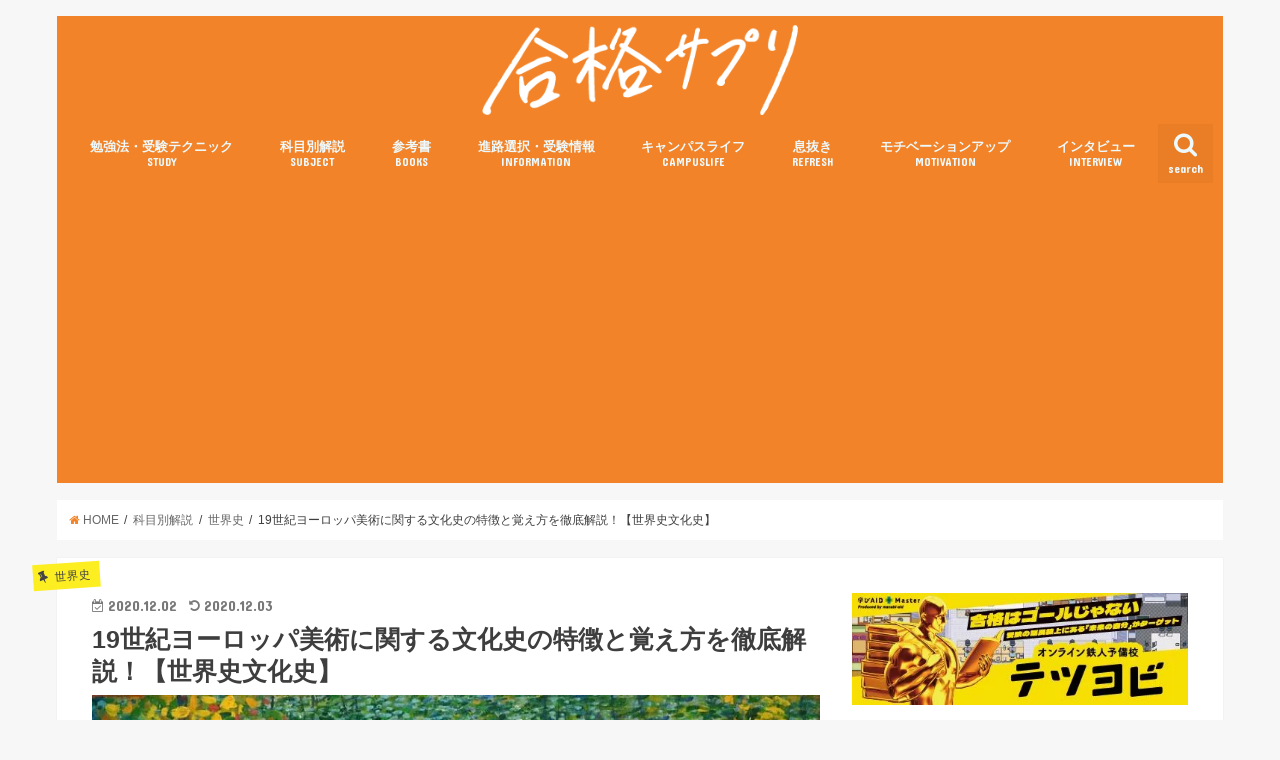

--- FILE ---
content_type: text/html; charset=UTF-8
request_url: https://goukaku-suppli.com/archives/59839
body_size: 26217
content:
<!doctype html>
<!--[if lt IE 7]><html dir="ltr" lang="ja"
	prefix="og: https://ogp.me/ns#"  class="no-js lt-ie9 lt-ie8 lt-ie7"><![endif]-->
<!--[if (IE 7)&!(IEMobile)]><html dir="ltr" lang="ja"
	prefix="og: https://ogp.me/ns#"  class="no-js lt-ie9 lt-ie8"><![endif]-->
<!--[if (IE 8)&!(IEMobile)]><html dir="ltr" lang="ja"
	prefix="og: https://ogp.me/ns#"  class="no-js lt-ie9"><![endif]-->
<!--[if gt IE 8]><!--> <html dir="ltr" lang="ja"
	prefix="og: https://ogp.me/ns#"  class="no-js"><!--<![endif]-->

<head>
<meta charset="utf-8">
<meta http-equiv="X-UA-Compatible" content="IE=edge">

<meta name="HandheldFriendly" content="True">
<meta name="MobileOptimized" content="320">
<meta name="viewport" content="width=device-width, initial-scale=1"/>

<link rel="apple-touch-icon" href="https://goukaku-suppli.com/wp-content/uploads/2017/11/a1e87574006b7af782b6368ac3e34879.png"><link rel="icon" href="https://goukaku-suppli.com/wp-content/uploads/2017/11/7ae5d6efe3c2d8dde8d7315e06726ebc.png">
<link rel="pingback" href="https://goukaku-suppli.com/xmlrpc.php">

<!--[if IE]>
<![endif]-->
<!--[if lt IE 9]>
<script src="//html5shiv.googlecode.com/svn/trunk/html5.js"></script>
<script src="//css3-mediaqueries-js.googlecode.com/svn/trunk/css3-mediaqueries.js"></script>
<![endif]-->

<!-- GAタグ -->
<script>
  (function(i,s,o,g,r,a,m){i['GoogleAnalyticsObject']=r;i[r]=i[r]||function(){
  (i[r].q=i[r].q||[]).push(arguments)},i[r].l=1*new Date();a=s.createElement(o),
  m=s.getElementsByTagName(o)[0];a.async=1;a.src=g;m.parentNode.insertBefore(a,m)
  })(window,document,'script','//www.google-analytics.com/analytics.js','ga');

  ga('create', 'UA-35888026-1', 'auto');
  ga('send', 'pageview');

</script>


<meta name="keywords" content="世界史,暗記,直前,集中,合格サプリ,大学受験,勉強法" />
<meta name="description" content="19世紀ヨーロッパ美術に関する文化史って、美術に関心がない人にとっては非常に覚えにくい内容ですよね。そこでこの記事では、近代ヨーロッパ美術に関する文化史の特徴と覚え方を徹底的に解説します。次の世界史のテストが近い人は要チェックです！" />

		<!-- All in One SEO 4.4.1 - aioseo.com -->
		<title>19世紀ヨーロッパ美術に関する文化史の特徴と覚え方を徹底解説！【世界史文化史】 - 合格サプリ</title>
		<meta name="description" content="19世紀ヨーロッパ美術に関する文化史って、美術に関心がない人にとっては非常に覚えにくい内容ですよね。そこでこの記事では、近代ヨーロッパ美術に関する文化史の特徴と覚え方を徹底的に解説します。次の世界史のテストが近い人は要チェックです！" />
		<meta name="robots" content="max-image-preview:large" />
		<link rel="canonical" href="https://goukaku-suppli.com/archives/59839" />
		<meta name="generator" content="All in One SEO (AIOSEO) 4.4.1" />
		<meta property="og:locale" content="ja_JP" />
		<meta property="og:site_name" content="合格サプリ - 受験生の知りたいに応える大学受験情報マガジン" />
		<meta property="og:type" content="article" />
		<meta property="og:title" content="19世紀ヨーロッパ美術に関する文化史の特徴と覚え方を徹底解説！【世界史文化史】 - 合格サプリ" />
		<meta property="og:description" content="19世紀ヨーロッパ美術に関する文化史って、美術に関心がない人にとっては非常に覚えにくい内容ですよね。そこでこの記事では、近代ヨーロッパ美術に関する文化史の特徴と覚え方を徹底的に解説します。次の世界史のテストが近い人は要チェックです！" />
		<meta property="og:url" content="https://goukaku-suppli.com/archives/59839" />
		<meta property="article:published_time" content="2020-12-02T08:00:57+00:00" />
		<meta property="article:modified_time" content="2020-12-03T04:40:58+00:00" />
		<meta name="twitter:card" content="summary_large_image" />
		<meta name="twitter:title" content="19世紀ヨーロッパ美術に関する文化史の特徴と覚え方を徹底解説！【世界史文化史】 - 合格サプリ" />
		<meta name="twitter:description" content="19世紀ヨーロッパ美術に関する文化史って、美術に関心がない人にとっては非常に覚えにくい内容ですよね。そこでこの記事では、近代ヨーロッパ美術に関する文化史の特徴と覚え方を徹底的に解説します。次の世界史のテストが近い人は要チェックです！" />
		<meta name="twitter:image" content="https://goukaku-suppli.com/wp-content/uploads/2020/12/vincent-van-gogh-89422_1280.jpg" />
		<script type="application/ld+json" class="aioseo-schema">
			{"@context":"https:\/\/schema.org","@graph":[{"@type":"BlogPosting","@id":"https:\/\/goukaku-suppli.com\/archives\/59839#blogposting","name":"19\u4e16\u7d00\u30e8\u30fc\u30ed\u30c3\u30d1\u7f8e\u8853\u306b\u95a2\u3059\u308b\u6587\u5316\u53f2\u306e\u7279\u5fb4\u3068\u899a\u3048\u65b9\u3092\u5fb9\u5e95\u89e3\u8aac\uff01\u3010\u4e16\u754c\u53f2\u6587\u5316\u53f2\u3011 - \u5408\u683c\u30b5\u30d7\u30ea","headline":"19\u4e16\u7d00\u30e8\u30fc\u30ed\u30c3\u30d1\u7f8e\u8853\u306b\u95a2\u3059\u308b\u6587\u5316\u53f2\u306e\u7279\u5fb4\u3068\u899a\u3048\u65b9\u3092\u5fb9\u5e95\u89e3\u8aac\uff01\u3010\u4e16\u754c\u53f2\u6587\u5316\u53f2\u3011","author":{"@id":"https:\/\/goukaku-suppli.com\/archives\/author\/author1313#author"},"publisher":{"@id":"https:\/\/goukaku-suppli.com\/#organization"},"image":{"@type":"ImageObject","url":"https:\/\/i0.wp.com\/goukaku-suppli.com\/wp-content\/uploads\/2020\/12\/vincent-van-gogh-89422_1280.jpg?fit=780%2C615&ssl=1","width":780,"height":615},"datePublished":"2020-12-02T08:00:57+09:00","dateModified":"2020-12-03T04:40:58+09:00","inLanguage":"ja","mainEntityOfPage":{"@id":"https:\/\/goukaku-suppli.com\/archives\/59839#webpage"},"isPartOf":{"@id":"https:\/\/goukaku-suppli.com\/archives\/59839#webpage"},"articleSection":"\u4e16\u754c\u53f2, \u4e16\u754c\u53f2, \u6697\u8a18, \u76f4\u524d, \u96c6\u4e2d"},{"@type":"BreadcrumbList","@id":"https:\/\/goukaku-suppli.com\/archives\/59839#breadcrumblist","itemListElement":[{"@type":"ListItem","@id":"https:\/\/goukaku-suppli.com\/#listItem","position":1,"item":{"@type":"WebPage","@id":"https:\/\/goukaku-suppli.com\/","name":"\u30db\u30fc\u30e0","description":"\u53d7\u9a13\u751f\u306e\u77e5\u308a\u305f\u3044\u306b\u5fdc\u3048\u308b\u5927\u5b66\u53d7\u9a13\u60c5\u5831\u30de\u30ac\u30b8\u30f3","url":"https:\/\/goukaku-suppli.com\/"}}]},{"@type":"Organization","@id":"https:\/\/goukaku-suppli.com\/#organization","name":"\u5408\u683c\u30b5\u30d7\u30ea","url":"https:\/\/goukaku-suppli.com\/"},{"@type":"Person","@id":"https:\/\/goukaku-suppli.com\/archives\/author\/author1313#author","url":"https:\/\/goukaku-suppli.com\/archives\/author\/author1313","name":"\u308a\u304f\u304a\u3002","image":{"@type":"ImageObject","@id":"https:\/\/goukaku-suppli.com\/archives\/59839#authorImage","url":"https:\/\/i0.wp.com\/goukaku-suppli.com\/wp-content\/uploads\/2019\/12\/F4E5E178-06B1-482D-90A8-08B9DBFD812F_1_105_c.jpeg?fit=96%2C66&ssl=1","width":96,"height":96,"caption":"\u308a\u304f\u304a\u3002"}},{"@type":"WebPage","@id":"https:\/\/goukaku-suppli.com\/archives\/59839#webpage","url":"https:\/\/goukaku-suppli.com\/archives\/59839","name":"19\u4e16\u7d00\u30e8\u30fc\u30ed\u30c3\u30d1\u7f8e\u8853\u306b\u95a2\u3059\u308b\u6587\u5316\u53f2\u306e\u7279\u5fb4\u3068\u899a\u3048\u65b9\u3092\u5fb9\u5e95\u89e3\u8aac\uff01\u3010\u4e16\u754c\u53f2\u6587\u5316\u53f2\u3011 - \u5408\u683c\u30b5\u30d7\u30ea","description":"19\u4e16\u7d00\u30e8\u30fc\u30ed\u30c3\u30d1\u7f8e\u8853\u306b\u95a2\u3059\u308b\u6587\u5316\u53f2\u3063\u3066\u3001\u7f8e\u8853\u306b\u95a2\u5fc3\u304c\u306a\u3044\u4eba\u306b\u3068\u3063\u3066\u306f\u975e\u5e38\u306b\u899a\u3048\u306b\u304f\u3044\u5185\u5bb9\u3067\u3059\u3088\u306d\u3002\u305d\u3053\u3067\u3053\u306e\u8a18\u4e8b\u3067\u306f\u3001\u8fd1\u4ee3\u30e8\u30fc\u30ed\u30c3\u30d1\u7f8e\u8853\u306b\u95a2\u3059\u308b\u6587\u5316\u53f2\u306e\u7279\u5fb4\u3068\u899a\u3048\u65b9\u3092\u5fb9\u5e95\u7684\u306b\u89e3\u8aac\u3057\u307e\u3059\u3002\u6b21\u306e\u4e16\u754c\u53f2\u306e\u30c6\u30b9\u30c8\u304c\u8fd1\u3044\u4eba\u306f\u8981\u30c1\u30a7\u30c3\u30af\u3067\u3059\uff01","inLanguage":"ja","isPartOf":{"@id":"https:\/\/goukaku-suppli.com\/#website"},"breadcrumb":{"@id":"https:\/\/goukaku-suppli.com\/archives\/59839#breadcrumblist"},"author":{"@id":"https:\/\/goukaku-suppli.com\/archives\/author\/author1313#author"},"creator":{"@id":"https:\/\/goukaku-suppli.com\/archives\/author\/author1313#author"},"image":{"@type":"ImageObject","url":"https:\/\/i0.wp.com\/goukaku-suppli.com\/wp-content\/uploads\/2020\/12\/vincent-van-gogh-89422_1280.jpg?fit=780%2C615&ssl=1","@id":"https:\/\/goukaku-suppli.com\/#mainImage","width":780,"height":615},"primaryImageOfPage":{"@id":"https:\/\/goukaku-suppli.com\/archives\/59839#mainImage"},"datePublished":"2020-12-02T08:00:57+09:00","dateModified":"2020-12-03T04:40:58+09:00"},{"@type":"WebSite","@id":"https:\/\/goukaku-suppli.com\/#website","url":"https:\/\/goukaku-suppli.com\/","name":"\u5408\u683c\u30b5\u30d7\u30ea","description":"\u53d7\u9a13\u751f\u306e\u77e5\u308a\u305f\u3044\u306b\u5fdc\u3048\u308b\u5927\u5b66\u53d7\u9a13\u60c5\u5831\u30de\u30ac\u30b8\u30f3","inLanguage":"ja","publisher":{"@id":"https:\/\/goukaku-suppli.com\/#organization"}}]}
		</script>
		<!-- All in One SEO -->

<link rel='dns-prefetch' href='//ajax.googleapis.com' />
<link rel='dns-prefetch' href='//secure.gravatar.com' />
<link rel='dns-prefetch' href='//www.googletagmanager.com' />
<link rel='dns-prefetch' href='//stats.wp.com' />
<link rel='dns-prefetch' href='//fonts.googleapis.com' />
<link rel='dns-prefetch' href='//maxcdn.bootstrapcdn.com' />
<link rel='dns-prefetch' href='//v0.wordpress.com' />
<link rel='dns-prefetch' href='//i0.wp.com' />
<link rel='dns-prefetch' href='//c0.wp.com' />
<link rel="alternate" type="application/rss+xml" title="合格サプリ &raquo; フィード" href="https://goukaku-suppli.com/feed" />
<link rel="alternate" type="application/rss+xml" title="合格サプリ &raquo; コメントフィード" href="https://goukaku-suppli.com/comments/feed" />
<script type="text/javascript">
window._wpemojiSettings = {"baseUrl":"https:\/\/s.w.org\/images\/core\/emoji\/14.0.0\/72x72\/","ext":".png","svgUrl":"https:\/\/s.w.org\/images\/core\/emoji\/14.0.0\/svg\/","svgExt":".svg","source":{"concatemoji":"https:\/\/goukaku-suppli.com\/wp-includes\/js\/wp-emoji-release.min.js"}};
/*! This file is auto-generated */
!function(e,a,t){var n,r,o,i=a.createElement("canvas"),p=i.getContext&&i.getContext("2d");function s(e,t){p.clearRect(0,0,i.width,i.height),p.fillText(e,0,0);e=i.toDataURL();return p.clearRect(0,0,i.width,i.height),p.fillText(t,0,0),e===i.toDataURL()}function c(e){var t=a.createElement("script");t.src=e,t.defer=t.type="text/javascript",a.getElementsByTagName("head")[0].appendChild(t)}for(o=Array("flag","emoji"),t.supports={everything:!0,everythingExceptFlag:!0},r=0;r<o.length;r++)t.supports[o[r]]=function(e){if(p&&p.fillText)switch(p.textBaseline="top",p.font="600 32px Arial",e){case"flag":return s("\ud83c\udff3\ufe0f\u200d\u26a7\ufe0f","\ud83c\udff3\ufe0f\u200b\u26a7\ufe0f")?!1:!s("\ud83c\uddfa\ud83c\uddf3","\ud83c\uddfa\u200b\ud83c\uddf3")&&!s("\ud83c\udff4\udb40\udc67\udb40\udc62\udb40\udc65\udb40\udc6e\udb40\udc67\udb40\udc7f","\ud83c\udff4\u200b\udb40\udc67\u200b\udb40\udc62\u200b\udb40\udc65\u200b\udb40\udc6e\u200b\udb40\udc67\u200b\udb40\udc7f");case"emoji":return!s("\ud83e\udef1\ud83c\udffb\u200d\ud83e\udef2\ud83c\udfff","\ud83e\udef1\ud83c\udffb\u200b\ud83e\udef2\ud83c\udfff")}return!1}(o[r]),t.supports.everything=t.supports.everything&&t.supports[o[r]],"flag"!==o[r]&&(t.supports.everythingExceptFlag=t.supports.everythingExceptFlag&&t.supports[o[r]]);t.supports.everythingExceptFlag=t.supports.everythingExceptFlag&&!t.supports.flag,t.DOMReady=!1,t.readyCallback=function(){t.DOMReady=!0},t.supports.everything||(n=function(){t.readyCallback()},a.addEventListener?(a.addEventListener("DOMContentLoaded",n,!1),e.addEventListener("load",n,!1)):(e.attachEvent("onload",n),a.attachEvent("onreadystatechange",function(){"complete"===a.readyState&&t.readyCallback()})),(e=t.source||{}).concatemoji?c(e.concatemoji):e.wpemoji&&e.twemoji&&(c(e.twemoji),c(e.wpemoji)))}(window,document,window._wpemojiSettings);
</script>
<style type="text/css">
img.wp-smiley,
img.emoji {
	display: inline !important;
	border: none !important;
	box-shadow: none !important;
	height: 1em !important;
	width: 1em !important;
	margin: 0 0.07em !important;
	vertical-align: -0.1em !important;
	background: none !important;
	padding: 0 !important;
}
</style>
	<link rel='stylesheet' id='wp-block-library-css' href='https://c0.wp.com/c/6.2.8/wp-includes/css/dist/block-library/style.min.css' type='text/css' media='all' />
<style id='wp-block-library-inline-css' type='text/css'>
.has-text-align-justify{text-align:justify;}
</style>
<link rel='stylesheet' id='jetpack-videopress-video-block-view-css' href='https://goukaku-suppli.com/wp-content/plugins/jetpack/jetpack_vendor/automattic/jetpack-videopress/build/block-editor/blocks/video/view.css?minify=false' type='text/css' media='all' />
<link rel='stylesheet' id='mediaelement-css' href='https://c0.wp.com/c/6.2.8/wp-includes/js/mediaelement/mediaelementplayer-legacy.min.css' type='text/css' media='all' />
<link rel='stylesheet' id='wp-mediaelement-css' href='https://c0.wp.com/c/6.2.8/wp-includes/js/mediaelement/wp-mediaelement.min.css' type='text/css' media='all' />
<link rel='stylesheet' id='classic-theme-styles-css' href='https://c0.wp.com/c/6.2.8/wp-includes/css/classic-themes.min.css' type='text/css' media='all' />
<style id='global-styles-inline-css' type='text/css'>
body{--wp--preset--color--black: #000000;--wp--preset--color--cyan-bluish-gray: #abb8c3;--wp--preset--color--white: #ffffff;--wp--preset--color--pale-pink: #f78da7;--wp--preset--color--vivid-red: #cf2e2e;--wp--preset--color--luminous-vivid-orange: #ff6900;--wp--preset--color--luminous-vivid-amber: #fcb900;--wp--preset--color--light-green-cyan: #7bdcb5;--wp--preset--color--vivid-green-cyan: #00d084;--wp--preset--color--pale-cyan-blue: #8ed1fc;--wp--preset--color--vivid-cyan-blue: #0693e3;--wp--preset--color--vivid-purple: #9b51e0;--wp--preset--gradient--vivid-cyan-blue-to-vivid-purple: linear-gradient(135deg,rgba(6,147,227,1) 0%,rgb(155,81,224) 100%);--wp--preset--gradient--light-green-cyan-to-vivid-green-cyan: linear-gradient(135deg,rgb(122,220,180) 0%,rgb(0,208,130) 100%);--wp--preset--gradient--luminous-vivid-amber-to-luminous-vivid-orange: linear-gradient(135deg,rgba(252,185,0,1) 0%,rgba(255,105,0,1) 100%);--wp--preset--gradient--luminous-vivid-orange-to-vivid-red: linear-gradient(135deg,rgba(255,105,0,1) 0%,rgb(207,46,46) 100%);--wp--preset--gradient--very-light-gray-to-cyan-bluish-gray: linear-gradient(135deg,rgb(238,238,238) 0%,rgb(169,184,195) 100%);--wp--preset--gradient--cool-to-warm-spectrum: linear-gradient(135deg,rgb(74,234,220) 0%,rgb(151,120,209) 20%,rgb(207,42,186) 40%,rgb(238,44,130) 60%,rgb(251,105,98) 80%,rgb(254,248,76) 100%);--wp--preset--gradient--blush-light-purple: linear-gradient(135deg,rgb(255,206,236) 0%,rgb(152,150,240) 100%);--wp--preset--gradient--blush-bordeaux: linear-gradient(135deg,rgb(254,205,165) 0%,rgb(254,45,45) 50%,rgb(107,0,62) 100%);--wp--preset--gradient--luminous-dusk: linear-gradient(135deg,rgb(255,203,112) 0%,rgb(199,81,192) 50%,rgb(65,88,208) 100%);--wp--preset--gradient--pale-ocean: linear-gradient(135deg,rgb(255,245,203) 0%,rgb(182,227,212) 50%,rgb(51,167,181) 100%);--wp--preset--gradient--electric-grass: linear-gradient(135deg,rgb(202,248,128) 0%,rgb(113,206,126) 100%);--wp--preset--gradient--midnight: linear-gradient(135deg,rgb(2,3,129) 0%,rgb(40,116,252) 100%);--wp--preset--duotone--dark-grayscale: url('#wp-duotone-dark-grayscale');--wp--preset--duotone--grayscale: url('#wp-duotone-grayscale');--wp--preset--duotone--purple-yellow: url('#wp-duotone-purple-yellow');--wp--preset--duotone--blue-red: url('#wp-duotone-blue-red');--wp--preset--duotone--midnight: url('#wp-duotone-midnight');--wp--preset--duotone--magenta-yellow: url('#wp-duotone-magenta-yellow');--wp--preset--duotone--purple-green: url('#wp-duotone-purple-green');--wp--preset--duotone--blue-orange: url('#wp-duotone-blue-orange');--wp--preset--font-size--small: 13px;--wp--preset--font-size--medium: 20px;--wp--preset--font-size--large: 36px;--wp--preset--font-size--x-large: 42px;--wp--preset--spacing--20: 0.44rem;--wp--preset--spacing--30: 0.67rem;--wp--preset--spacing--40: 1rem;--wp--preset--spacing--50: 1.5rem;--wp--preset--spacing--60: 2.25rem;--wp--preset--spacing--70: 3.38rem;--wp--preset--spacing--80: 5.06rem;--wp--preset--shadow--natural: 6px 6px 9px rgba(0, 0, 0, 0.2);--wp--preset--shadow--deep: 12px 12px 50px rgba(0, 0, 0, 0.4);--wp--preset--shadow--sharp: 6px 6px 0px rgba(0, 0, 0, 0.2);--wp--preset--shadow--outlined: 6px 6px 0px -3px rgba(255, 255, 255, 1), 6px 6px rgba(0, 0, 0, 1);--wp--preset--shadow--crisp: 6px 6px 0px rgba(0, 0, 0, 1);}:where(.is-layout-flex){gap: 0.5em;}body .is-layout-flow > .alignleft{float: left;margin-inline-start: 0;margin-inline-end: 2em;}body .is-layout-flow > .alignright{float: right;margin-inline-start: 2em;margin-inline-end: 0;}body .is-layout-flow > .aligncenter{margin-left: auto !important;margin-right: auto !important;}body .is-layout-constrained > .alignleft{float: left;margin-inline-start: 0;margin-inline-end: 2em;}body .is-layout-constrained > .alignright{float: right;margin-inline-start: 2em;margin-inline-end: 0;}body .is-layout-constrained > .aligncenter{margin-left: auto !important;margin-right: auto !important;}body .is-layout-constrained > :where(:not(.alignleft):not(.alignright):not(.alignfull)){max-width: var(--wp--style--global--content-size);margin-left: auto !important;margin-right: auto !important;}body .is-layout-constrained > .alignwide{max-width: var(--wp--style--global--wide-size);}body .is-layout-flex{display: flex;}body .is-layout-flex{flex-wrap: wrap;align-items: center;}body .is-layout-flex > *{margin: 0;}:where(.wp-block-columns.is-layout-flex){gap: 2em;}.has-black-color{color: var(--wp--preset--color--black) !important;}.has-cyan-bluish-gray-color{color: var(--wp--preset--color--cyan-bluish-gray) !important;}.has-white-color{color: var(--wp--preset--color--white) !important;}.has-pale-pink-color{color: var(--wp--preset--color--pale-pink) !important;}.has-vivid-red-color{color: var(--wp--preset--color--vivid-red) !important;}.has-luminous-vivid-orange-color{color: var(--wp--preset--color--luminous-vivid-orange) !important;}.has-luminous-vivid-amber-color{color: var(--wp--preset--color--luminous-vivid-amber) !important;}.has-light-green-cyan-color{color: var(--wp--preset--color--light-green-cyan) !important;}.has-vivid-green-cyan-color{color: var(--wp--preset--color--vivid-green-cyan) !important;}.has-pale-cyan-blue-color{color: var(--wp--preset--color--pale-cyan-blue) !important;}.has-vivid-cyan-blue-color{color: var(--wp--preset--color--vivid-cyan-blue) !important;}.has-vivid-purple-color{color: var(--wp--preset--color--vivid-purple) !important;}.has-black-background-color{background-color: var(--wp--preset--color--black) !important;}.has-cyan-bluish-gray-background-color{background-color: var(--wp--preset--color--cyan-bluish-gray) !important;}.has-white-background-color{background-color: var(--wp--preset--color--white) !important;}.has-pale-pink-background-color{background-color: var(--wp--preset--color--pale-pink) !important;}.has-vivid-red-background-color{background-color: var(--wp--preset--color--vivid-red) !important;}.has-luminous-vivid-orange-background-color{background-color: var(--wp--preset--color--luminous-vivid-orange) !important;}.has-luminous-vivid-amber-background-color{background-color: var(--wp--preset--color--luminous-vivid-amber) !important;}.has-light-green-cyan-background-color{background-color: var(--wp--preset--color--light-green-cyan) !important;}.has-vivid-green-cyan-background-color{background-color: var(--wp--preset--color--vivid-green-cyan) !important;}.has-pale-cyan-blue-background-color{background-color: var(--wp--preset--color--pale-cyan-blue) !important;}.has-vivid-cyan-blue-background-color{background-color: var(--wp--preset--color--vivid-cyan-blue) !important;}.has-vivid-purple-background-color{background-color: var(--wp--preset--color--vivid-purple) !important;}.has-black-border-color{border-color: var(--wp--preset--color--black) !important;}.has-cyan-bluish-gray-border-color{border-color: var(--wp--preset--color--cyan-bluish-gray) !important;}.has-white-border-color{border-color: var(--wp--preset--color--white) !important;}.has-pale-pink-border-color{border-color: var(--wp--preset--color--pale-pink) !important;}.has-vivid-red-border-color{border-color: var(--wp--preset--color--vivid-red) !important;}.has-luminous-vivid-orange-border-color{border-color: var(--wp--preset--color--luminous-vivid-orange) !important;}.has-luminous-vivid-amber-border-color{border-color: var(--wp--preset--color--luminous-vivid-amber) !important;}.has-light-green-cyan-border-color{border-color: var(--wp--preset--color--light-green-cyan) !important;}.has-vivid-green-cyan-border-color{border-color: var(--wp--preset--color--vivid-green-cyan) !important;}.has-pale-cyan-blue-border-color{border-color: var(--wp--preset--color--pale-cyan-blue) !important;}.has-vivid-cyan-blue-border-color{border-color: var(--wp--preset--color--vivid-cyan-blue) !important;}.has-vivid-purple-border-color{border-color: var(--wp--preset--color--vivid-purple) !important;}.has-vivid-cyan-blue-to-vivid-purple-gradient-background{background: var(--wp--preset--gradient--vivid-cyan-blue-to-vivid-purple) !important;}.has-light-green-cyan-to-vivid-green-cyan-gradient-background{background: var(--wp--preset--gradient--light-green-cyan-to-vivid-green-cyan) !important;}.has-luminous-vivid-amber-to-luminous-vivid-orange-gradient-background{background: var(--wp--preset--gradient--luminous-vivid-amber-to-luminous-vivid-orange) !important;}.has-luminous-vivid-orange-to-vivid-red-gradient-background{background: var(--wp--preset--gradient--luminous-vivid-orange-to-vivid-red) !important;}.has-very-light-gray-to-cyan-bluish-gray-gradient-background{background: var(--wp--preset--gradient--very-light-gray-to-cyan-bluish-gray) !important;}.has-cool-to-warm-spectrum-gradient-background{background: var(--wp--preset--gradient--cool-to-warm-spectrum) !important;}.has-blush-light-purple-gradient-background{background: var(--wp--preset--gradient--blush-light-purple) !important;}.has-blush-bordeaux-gradient-background{background: var(--wp--preset--gradient--blush-bordeaux) !important;}.has-luminous-dusk-gradient-background{background: var(--wp--preset--gradient--luminous-dusk) !important;}.has-pale-ocean-gradient-background{background: var(--wp--preset--gradient--pale-ocean) !important;}.has-electric-grass-gradient-background{background: var(--wp--preset--gradient--electric-grass) !important;}.has-midnight-gradient-background{background: var(--wp--preset--gradient--midnight) !important;}.has-small-font-size{font-size: var(--wp--preset--font-size--small) !important;}.has-medium-font-size{font-size: var(--wp--preset--font-size--medium) !important;}.has-large-font-size{font-size: var(--wp--preset--font-size--large) !important;}.has-x-large-font-size{font-size: var(--wp--preset--font-size--x-large) !important;}
.wp-block-navigation a:where(:not(.wp-element-button)){color: inherit;}
:where(.wp-block-columns.is-layout-flex){gap: 2em;}
.wp-block-pullquote{font-size: 1.5em;line-height: 1.6;}
</style>
<link rel='stylesheet' id='contact-form-7-css' href='https://goukaku-suppli.com/wp-content/plugins/contact-form-7/includes/css/styles.css' type='text/css' media='all' />
<link rel='stylesheet' id='sb-type-std-css' href='https://goukaku-suppli.com/wp-content/plugins/speech-bubble/css/sb-type-std.css' type='text/css' media='all' />
<link rel='stylesheet' id='sb-type-fb-css' href='https://goukaku-suppli.com/wp-content/plugins/speech-bubble/css/sb-type-fb.css' type='text/css' media='all' />
<link rel='stylesheet' id='sb-type-fb-flat-css' href='https://goukaku-suppli.com/wp-content/plugins/speech-bubble/css/sb-type-fb-flat.css' type='text/css' media='all' />
<link rel='stylesheet' id='sb-type-ln-css' href='https://goukaku-suppli.com/wp-content/plugins/speech-bubble/css/sb-type-ln.css' type='text/css' media='all' />
<link rel='stylesheet' id='sb-type-ln-flat-css' href='https://goukaku-suppli.com/wp-content/plugins/speech-bubble/css/sb-type-ln-flat.css' type='text/css' media='all' />
<link rel='stylesheet' id='sb-type-pink-css' href='https://goukaku-suppli.com/wp-content/plugins/speech-bubble/css/sb-type-pink.css' type='text/css' media='all' />
<link rel='stylesheet' id='sb-type-rtail-css' href='https://goukaku-suppli.com/wp-content/plugins/speech-bubble/css/sb-type-rtail.css' type='text/css' media='all' />
<link rel='stylesheet' id='sb-type-drop-css' href='https://goukaku-suppli.com/wp-content/plugins/speech-bubble/css/sb-type-drop.css' type='text/css' media='all' />
<link rel='stylesheet' id='sb-type-think-css' href='https://goukaku-suppli.com/wp-content/plugins/speech-bubble/css/sb-type-think.css' type='text/css' media='all' />
<link rel='stylesheet' id='sb-no-br-css' href='https://goukaku-suppli.com/wp-content/plugins/speech-bubble/css/sb-no-br.css' type='text/css' media='all' />
<link rel='stylesheet' id='toc-screen-css' href='https://goukaku-suppli.com/wp-content/plugins/table-of-contents-plus/screen.min.css' type='text/css' media='all' />
<link rel='stylesheet' id='ppress-frontend-css' href='https://goukaku-suppli.com/wp-content/plugins/wp-user-avatar/assets/css/frontend.min.css' type='text/css' media='all' />
<link rel='stylesheet' id='ppress-flatpickr-css' href='https://goukaku-suppli.com/wp-content/plugins/wp-user-avatar/assets/flatpickr/flatpickr.min.css' type='text/css' media='all' />
<link rel='stylesheet' id='ppress-select2-css' href='https://goukaku-suppli.com/wp-content/plugins/wp-user-avatar/assets/select2/select2.min.css' type='text/css' media='all' />
<link rel='stylesheet' id='wordpress-popular-posts-css-css' href='https://goukaku-suppli.com/wp-content/plugins/wordpress-popular-posts/assets/css/wpp.css' type='text/css' media='all' />
<link rel='stylesheet' id='style-css' href='https://goukaku-suppli.com/wp-content/themes/jstork/style.css' type='text/css' media='all' />
<link rel='stylesheet' id='child-style-css' href='https://goukaku-suppli.com/wp-content/themes/jstork_custom/style.css' type='text/css' media='all' />
<link rel='stylesheet' id='slick-css' href='https://goukaku-suppli.com/wp-content/themes/jstork/library/css/slick.css' type='text/css' media='all' />
<link rel='stylesheet' id='shortcode-css' href='https://goukaku-suppli.com/wp-content/themes/jstork/library/css/shortcode.css' type='text/css' media='all' />
<link rel='stylesheet' id='gf_Concert-css' href='//fonts.googleapis.com/css?family=Concert+One' type='text/css' media='all' />
<link rel='stylesheet' id='gf_Lato-css' href='//fonts.googleapis.com/css?family=Lato' type='text/css' media='all' />
<link rel='stylesheet' id='fontawesome-css' href='//maxcdn.bootstrapcdn.com/font-awesome/4.6.0/css/font-awesome.min.css' type='text/css' media='all' />
<link rel='stylesheet' id='remodal-css' href='https://goukaku-suppli.com/wp-content/themes/jstork/library/css/remodal.css' type='text/css' media='all' />
<link rel='stylesheet' id='amazonjs-css' href='https://goukaku-suppli.com/wp-content/plugins/amazonjs/css/amazonjs.css' type='text/css' media='all' />
<link rel='stylesheet' id='jetpack_css-css' href='https://c0.wp.com/p/jetpack/12.2.2/css/jetpack.css' type='text/css' media='all' />
<script type='text/javascript' src='//ajax.googleapis.com/ajax/libs/jquery/1.12.4/jquery.min.js' id='jquery-js'></script>
<script type='text/javascript' src='https://goukaku-suppli.com/wp-content/plugins/wp-user-avatar/assets/flatpickr/flatpickr.min.js' id='ppress-flatpickr-js'></script>
<script type='text/javascript' src='https://goukaku-suppli.com/wp-content/plugins/wp-user-avatar/assets/select2/select2.min.js' id='ppress-select2-js'></script>
<script type='application/json' id='wpp-json'>
{"sampling_active":1,"sampling_rate":100,"ajax_url":"https:\/\/goukaku-suppli.com\/wp-json\/wordpress-popular-posts\/v1\/popular-posts","api_url":"https:\/\/goukaku-suppli.com\/wp-json\/wordpress-popular-posts","ID":59839,"token":"09d475672d","lang":0,"debug":0}
</script>
<script type='text/javascript' src='https://goukaku-suppli.com/wp-content/plugins/wordpress-popular-posts/assets/js/wpp.min.js' id='wpp-js-js'></script>

<!-- Google アナリティクス スニペット (Site Kit が追加) -->
<script type='text/javascript' src='https://www.googletagmanager.com/gtag/js?id=G-VQSGCBY4M0' id='google_gtagjs-js' async></script>
<script type='text/javascript' id='google_gtagjs-js-after'>
window.dataLayer = window.dataLayer || [];function gtag(){dataLayer.push(arguments);}
gtag("js", new Date());
gtag("set", "developer_id.dZTNiMT", true);
gtag("config", "G-VQSGCBY4M0");
</script>

<!-- (ここまで) Google アナリティクス スニペット (Site Kit が追加) -->
<link rel="https://api.w.org/" href="https://goukaku-suppli.com/wp-json/" /><link rel="alternate" type="application/json" href="https://goukaku-suppli.com/wp-json/wp/v2/posts/59839" /><link rel="EditURI" type="application/rsd+xml" title="RSD" href="https://goukaku-suppli.com/xmlrpc.php?rsd" />
<link rel="wlwmanifest" type="application/wlwmanifest+xml" href="https://goukaku-suppli.com/wp-includes/wlwmanifest.xml" />

<link rel='shortlink' href='https://wp.me/p6i4mK-fz9' />
<link rel="alternate" type="application/json+oembed" href="https://goukaku-suppli.com/wp-json/oembed/1.0/embed?url=https%3A%2F%2Fgoukaku-suppli.com%2Farchives%2F59839" />
<link rel="alternate" type="text/xml+oembed" href="https://goukaku-suppli.com/wp-json/oembed/1.0/embed?url=https%3A%2F%2Fgoukaku-suppli.com%2Farchives%2F59839&#038;format=xml" />

<!-- This site is using AdRotate v5.12.2 to display their advertisements - https://ajdg.solutions/ -->
<!-- AdRotate CSS -->
<style type="text/css" media="screen">
	.g { margin:0px; padding:0px; overflow:hidden; line-height:1; zoom:1; }
	.g img { height:auto; }
	.g-col { position:relative; float:left; }
	.g-col:first-child { margin-left: 0; }
	.g-col:last-child { margin-right: 0; }
	@media only screen and (max-width: 480px) {
		.g-col, .g-dyn, .g-single { width:100%; margin-left:0; margin-right:0; }
	}
</style>
<!-- /AdRotate CSS -->

<meta name="generator" content="Site Kit by Google 1.103.0" />	<style>img#wpstats{display:none}</style>
		            <style id="wpp-loading-animation-styles">@-webkit-keyframes bgslide{from{background-position-x:0}to{background-position-x:-200%}}@keyframes bgslide{from{background-position-x:0}to{background-position-x:-200%}}.wpp-widget-placeholder,.wpp-widget-block-placeholder{margin:0 auto;width:60px;height:3px;background:#dd3737;background:linear-gradient(90deg,#dd3737 0%,#571313 10%,#dd3737 100%);background-size:200% auto;border-radius:3px;-webkit-animation:bgslide 1s infinite linear;animation:bgslide 1s infinite linear}</style>
            <style type="text/css">
body{color: #3E3E3E;}
a,#breadcrumb li a i{color: #f28328;}
a:hover{color: #E69B9B;}
.article-footer .post-categories li a,.article-footer .tags a{  background: #f28328;  border:1px solid #f28328;}
.article-footer .tags a{color:#f28328; background: none;}
.article-footer .post-categories li a:hover,.article-footer .tags a:hover{ background:#E69B9B;  border-color:#E69B9B;}
input[type="text"],input[type="password"],input[type="datetime"],input[type="datetime-local"],input[type="date"],input[type="month"],input[type="time"],input[type="week"],input[type="number"],input[type="email"],input[type="url"],input[type="search"],input[type="tel"],input[type="color"],select,textarea,.field { background-color: #ffffff;}
/*ヘッダー*/
.header{color: #ffffff;}
.header.bg,.header #inner-header,.menu-sp{background: #f28328;}
#logo a{color: #eeee22;}
#g_nav .nav li a,.nav_btn,.menu-sp a,.menu-sp a,.menu-sp > ul:after{color: #edf9fc;}
#logo a:hover,#g_nav .nav li a:hover,.nav_btn:hover{color:#eeeeee;}
@media only screen and (min-width: 768px) {
.nav > li > a:after{background: #eeeeee;}
.nav ul {background: #666666;}
#g_nav .nav li ul.sub-menu li a{color: #f7f7f7;}
}
@media only screen and (max-width: 1165px) {
.site_description{
background: #f28328;
color: #ffffff;
}
}
/*メインエリア*/
#inner-content{background: #ffffff}
.top-post-list .post-list:before{background: #f28328;}
.widget li a:after{color: #f28328;}
/* 投稿ページ見出し */
.entry-content h2,.widgettitle{background: #f28328; color: #ffffff;}
.entry-content h3{border-color: #f28328;}
.h_boader .entry-content h2{border-color: #f28328; color: #3E3E3E;}
.h_balloon .entry-content h2:after{border-top-color: #f28328;}
/* リスト要素 */
.entry-content ul li:before{ background: #f28328;}
.entry-content ol li:before{ background: #f28328;}
/* カテゴリーラベル */
.post-list-card .post-list .eyecatch .cat-name,.top-post-list .post-list .eyecatch .cat-name,.byline .cat-name,.single .authorbox .author-newpost li .cat-name,.related-box li .cat-name,.carouselwrap .cat-name,.eyecatch .cat-name{background: #fcee21; color:  #444444;}
/* ランキングバッジ */
ul.wpp-list li a:before{background: #f28328; color: #ffffff;}
/* アーカイブのボタン */
.readmore a{border:1px solid #f28328;color:#f28328;}
.readmore a:hover{background:#f28328;color:#fff;}
/* ボタンの色 */
.btn-wrap a{background: #f28328;border: 1px solid #f28328;}
.btn-wrap a:hover{background: #E69B9B;border-color: #E69B9B;}
.btn-wrap.simple a{border:1px solid #f28328;color:#f28328;}
.btn-wrap.simple a:hover{background:#f28328;}
/* コメント */
.blue-btn, .comment-reply-link, #submit { background-color: #f28328; }
.blue-btn:hover, .comment-reply-link:hover, #submit:hover, .blue-btn:focus, .comment-reply-link:focus, #submit:focus {background-color: #E69B9B; }
/* サイドバー */
#sidebar1{color: #444444;}
.widget a{text-decoration:none; color:#666666;}
.widget a:hover{color:#999999;}
/*フッター*/
#footer-top.bg,#footer-top .inner,.cta-inner{background-color: #666666; color: #CACACA;}
.footer a,#footer-top a{color: #f7f7f7;}
#footer-top .widgettitle{color: #CACACA;}
.footer.bg,.footer .inner {background-color: #666666;color: #CACACA;}
.footer-links li a:before{ color: #f28328;}
/* ページネーション */
.pagination a, .pagination span,.page-links a{border-color: #f28328; color: #f28328;}
.pagination .current,.pagination .current:hover,.page-links ul > li > span{background-color: #f28328; border-color: #f28328;}
.pagination a:hover, .pagination a:focus,.page-links a:hover, .page-links a:focus{background-color: #f28328; color: #fff;}
</style>
			<style type="text/css">
				/* If html does not have either class, do not show lazy loaded images. */
				html:not( .jetpack-lazy-images-js-enabled ):not( .js ) .jetpack-lazy-image {
					display: none;
				}
			</style>
			<script>
				document.documentElement.classList.add(
					'jetpack-lazy-images-js-enabled'
				);
			</script>
		<style type="text/css" id="wp-custom-css">#footer_ban {
	margin: 0 auto;
	padding: 0;
	width: 100%;
	overflow: hidden;
	display: table;
	position: fixed;
	bottom: 0;
	left: 0;
	background: #f0f0f0;
	z-index: 9999;
	line-height: 0;
}</style></head>


<body class="post-template-default single single-post postid-59839 single-format-standard">
<div id="container" class="h_default  ">

<header class="header animated fadeIn  headercenter" role="banner">
<div id="inner-header" class="wrap cf">
<div id="logo" class="gf ">
<p class="h1 img"><a href="https://goukaku-suppli.com"><img src="https://goukaku-suppli.com/wp-content/uploads/2024/07/7fde84230b995559750d7bde95f8bd55.png" alt="合格サプリ"></a></p>
</div>

<nav id="g_nav" role="navigation">
<a href="#searchbox" data-remodal-target="searchbox" class="nav_btn search_btn"><span class="text gf">search</span></a>

<ul id="menu-%e3%83%98%e3%83%83%e3%83%80%e3%83%bc" class="nav top-nav cf"><li id="menu-item-45845" class="menu-item menu-item-type-taxonomy menu-item-object-category menu-item-45845"><a href="https://goukaku-suppli.com/archives/category/study">勉強法・受験テクニック<span class="gf">STUDY</span></a></li>
<li id="menu-item-45844" class="menu-item menu-item-type-taxonomy menu-item-object-category current-post-ancestor menu-item-has-children menu-item-45844"><a href="https://goukaku-suppli.com/archives/category/subject">科目別解説<span class="gf">SUBJECT</span></a>
<ul class="sub-menu">
	<li id="menu-item-46126" class="menu-item menu-item-type-taxonomy menu-item-object-category menu-item-46126"><a href="https://goukaku-suppli.com/archives/category/subject/math-subject">数学【3分で分かる！】<span class="gf"></span></a></li>
	<li id="menu-item-46128" class="menu-item menu-item-type-taxonomy menu-item-object-category menu-item-46128"><a href="https://goukaku-suppli.com/archives/category/subject/eigo">英語<span class="gf"></span></a></li>
	<li id="menu-item-46124" class="menu-item menu-item-type-taxonomy menu-item-object-category current-post-ancestor current-menu-parent current-post-parent menu-item-46124"><a href="https://goukaku-suppli.com/archives/category/subject/sekaishi">世界史<span class="gf"></span></a></li>
	<li id="menu-item-46127" class="menu-item menu-item-type-taxonomy menu-item-object-category menu-item-46127"><a href="https://goukaku-suppli.com/archives/category/subject/nihonshi">日本史<span class="gf"></span></a></li>
	<li id="menu-item-46125" class="menu-item menu-item-type-taxonomy menu-item-object-category menu-item-46125"><a href="https://goukaku-suppli.com/archives/category/subject/koten">古典<span class="gf"></span></a></li>
	<li id="menu-item-67390" class="menu-item menu-item-type-taxonomy menu-item-object-category menu-item-67390"><a href="https://goukaku-suppli.com/archives/category/subject/japanese-subject">現代文<span class="gf"></span></a></li>
	<li id="menu-item-67387" class="menu-item menu-item-type-taxonomy menu-item-object-category menu-item-67387"><a href="https://goukaku-suppli.com/archives/category/subject/kagaku">化学<span class="gf"></span></a></li>
	<li id="menu-item-67389" class="menu-item menu-item-type-taxonomy menu-item-object-category menu-item-67389"><a href="https://goukaku-suppli.com/archives/category/subject/butsuri">物理<span class="gf"></span></a></li>
	<li id="menu-item-67391" class="menu-item menu-item-type-taxonomy menu-item-object-category menu-item-67391"><a href="https://goukaku-suppli.com/archives/category/subject/seibutsu">生物<span class="gf"></span></a></li>
</ul>
</li>
<li id="menu-item-45854" class="menu-item menu-item-type-taxonomy menu-item-object-category menu-item-has-children menu-item-45854"><a href="https://goukaku-suppli.com/archives/category/books">参考書<span class="gf">BOOKS</span></a>
<ul class="sub-menu">
	<li id="menu-item-53360" class="menu-item menu-item-type-custom menu-item-object-custom menu-item-53360"><a href="https://goukaku-suppli.com/archives/53248">英語の参考書<span class="gf"></span></a></li>
	<li id="menu-item-53505" class="menu-item menu-item-type-custom menu-item-object-custom menu-item-53505"><a href="https://goukaku-suppli.com/archives/53335">数学の参考書<span class="gf"></span></a></li>
	<li id="menu-item-53506" class="menu-item menu-item-type-custom menu-item-object-custom menu-item-53506"><a href="https://goukaku-suppli.com/archives/53331">国語の参考書<span class="gf"></span></a></li>
	<li id="menu-item-53482" class="menu-item menu-item-type-custom menu-item-object-custom menu-item-53482"><a href="https://goukaku-suppli.com/archives/53399">社会の参考書<span class="gf"></span></a></li>
	<li id="menu-item-53444" class="menu-item menu-item-type-custom menu-item-object-custom menu-item-53444"><a href="https://goukaku-suppli.com/archives/53392">理科の参考書<span class="gf"></span></a></li>
</ul>
</li>
<li id="menu-item-45846" class="menu-item menu-item-type-taxonomy menu-item-object-category menu-item-has-children menu-item-45846"><a href="https://goukaku-suppli.com/archives/category/shinroinfo">進路選択・受験情報<span class="gf">INFORMATION</span></a>
<ul class="sub-menu">
	<li id="menu-item-67392" class="menu-item menu-item-type-taxonomy menu-item-object-category menu-item-67392"><a href="https://goukaku-suppli.com/archives/category/shinroinfo/%e8%a9%a6%e9%a8%93%e5%bd%93%e6%97%a5%e3%81%ae%e6%b5%81%e3%82%8c%e3%81%a8%e6%b3%a8%e6%84%8f%e7%82%b9">試験当日の流れと注意点特集<span class="gf"></span></a></li>
	<li id="menu-item-67393" class="menu-item menu-item-type-taxonomy menu-item-object-category menu-item-67393"><a href="https://goukaku-suppli.com/archives/category/shinroinfo/%e7%94%bb%e5%83%8f%e4%bb%98%e3%81%8d%ef%bc%81%e3%82%ad%e3%83%a3%e3%83%b3%e3%83%91%e3%82%b9%e3%81%ae%e8%a1%8c%e3%81%8d%e6%96%b9">画像付き！キャンパスの行き方特集<span class="gf"></span></a></li>
</ul>
</li>
<li id="menu-item-45847" class="menu-item menu-item-type-taxonomy menu-item-object-category menu-item-45847"><a href="https://goukaku-suppli.com/archives/category/campuslife">キャンパスライフ<span class="gf">CAMPUSLIFE</span></a></li>
<li id="menu-item-45855" class="menu-item menu-item-type-taxonomy menu-item-object-category menu-item-45855"><a href="https://goukaku-suppli.com/archives/category/refresh">息抜き<span class="gf">REFRESH</span></a></li>
<li id="menu-item-46123" class="menu-item menu-item-type-taxonomy menu-item-object-category menu-item-46123"><a href="https://goukaku-suppli.com/archives/category/motivation">モチベーションアップ<span class="gf">MOTIVATION</span></a></li>
<li id="menu-item-45848" class="menu-item menu-item-type-taxonomy menu-item-object-category menu-item-45848"><a href="https://goukaku-suppli.com/archives/category/univinterview">インタビュー<span class="gf">INTERVIEW</span></a></li>
</ul></nav>

<a href="#spnavi" data-remodal-target="spnavi" class="nav_btn"><span class="text gf">menu</span></a>


</div>
</header>

<div class="remodal" data-remodal-id="spnavi" data-remodal-options="hashTracking:false">
<button data-remodal-action="close" class="remodal-close"><span class="text gf">CLOSE</span></button>
<div id="search-3" class="widget widget_search"><h4 class="widgettitle"><span>検索例：共通テスト　勉強法、三角関数、英検　など</span></h4><form role="search" method="get" id="searchform" class="searchform cf" action="https://goukaku-suppli.com/" >
		<input type="search" placeholder="検索する" value="" name="s" id="s" />
		<button type="submit" id="searchsubmit" ><i class="fa fa-search"></i></button>
		</form></div><div id="categories-3" class="widget widget_categories"><h4 class="widgettitle"><span>いま読みたいのはどれ？</span></h4><form action="https://goukaku-suppli.com" method="get"><label class="screen-reader-text" for="cat">いま読みたいのはどれ？</label><select  name='cat' id='cat' class='postform'>
	<option value='-1'>カテゴリーを選択</option>
	<option class="level-0" value="1147">PR</option>
	<option class="level-0" value="16">お知らせ</option>
	<option class="level-0" value="7">インタビュー</option>
	<option class="level-0" value="1055">キャンパスライフ</option>
	<option class="level-0" value="1097">モチベーションアップ</option>
	<option class="level-0" value="34">勉強法・受験テクニック</option>
	<option class="level-0" value="4">参考書</option>
	<option class="level-1" value="11">&nbsp;&nbsp;&nbsp;国語の参考書</option>
	<option class="level-1" value="13">&nbsp;&nbsp;&nbsp;数学の参考書</option>
	<option class="level-1" value="14">&nbsp;&nbsp;&nbsp;理科の参考書</option>
	<option class="level-1" value="12">&nbsp;&nbsp;&nbsp;社会の参考書</option>
	<option class="level-1" value="10">&nbsp;&nbsp;&nbsp;英語の参考書</option>
	<option class="level-0" value="1252">合格・不合格体験記</option>
	<option class="level-0" value="2">塾・予備校</option>
	<option class="level-0" value="1054">息抜き</option>
	<option class="level-0" value="1">未分類</option>
	<option class="level-0" value="1013">科目別解説</option>
	<option class="level-1" value="1018">&nbsp;&nbsp;&nbsp;世界史</option>
	<option class="level-1" value="1184">&nbsp;&nbsp;&nbsp;化学</option>
	<option class="level-1" value="1016">&nbsp;&nbsp;&nbsp;古典</option>
	<option class="level-1" value="1200">&nbsp;&nbsp;&nbsp;地理</option>
	<option class="level-1" value="1015">&nbsp;&nbsp;&nbsp;数学</option>
	<option class="level-1" value="1017">&nbsp;&nbsp;&nbsp;日本史</option>
	<option class="level-1" value="1185">&nbsp;&nbsp;&nbsp;物理</option>
	<option class="level-1" value="1168">&nbsp;&nbsp;&nbsp;現代文</option>
	<option class="level-1" value="1199">&nbsp;&nbsp;&nbsp;生物</option>
	<option class="level-1" value="1014">&nbsp;&nbsp;&nbsp;英語</option>
	<option class="level-0" value="1007">進路選択・受験情報</option>
	<option class="level-1" value="1231">&nbsp;&nbsp;&nbsp;画像付き！キャンパスの行き方</option>
	<option class="level-1" value="1230">&nbsp;&nbsp;&nbsp;試験当日の流れと注意点</option>
</select>
</form>
<script type="text/javascript">
/* <![CDATA[ */
(function() {
	var dropdown = document.getElementById( "cat" );
	function onCatChange() {
		if ( dropdown.options[ dropdown.selectedIndex ].value > 0 ) {
			dropdown.parentNode.submit();
		}
	}
	dropdown.onchange = onCatChange;
})();
/* ]]> */
</script>

			</div>
<div id="wpp-3" class="widget popular-posts">
<h4 class="widgettitle"><span>本日の人気記事TOP3</span></h4>


<ul class="wpp-list wpp-list-with-thumbnails">
<li>
<a href="https://goukaku-suppli.com/archives/72243" target="_self"><img src="https://goukaku-suppli.com/wp-content/uploads/wordpress-popular-posts/72243-featured-75x75.pdf" srcset="https://goukaku-suppli.com/wp-content/uploads/wordpress-popular-posts/72243-featured-75x75.pdf, https://goukaku-suppli.com/wp-content/uploads/wordpress-popular-posts/72243-featured-75x75@1.5x.pdf 1.5x, https://goukaku-suppli.com/wp-content/uploads/wordpress-popular-posts/72243-featured-75x75@2x.pdf 2x, https://goukaku-suppli.com/wp-content/uploads/wordpress-popular-posts/72243-featured-75x75@2.5x.pdf 2.5x, https://goukaku-suppli.com/wp-content/uploads/wordpress-popular-posts/72243-featured-75x75@3x.pdf 3x"  width="75" height="75" alt="" class="wpp-thumbnail wpp_featured wpp_cached_thumb" decoding="async"  loading="lazy" /></a>
<a href="https://goukaku-suppli.com/archives/72243" class="wpp-post-title" target="_self">【現役政経生が徹底解説】早稲田大学政治経済学部ってどんなところ！？</a>
</li>
<li>
<a href="https://goukaku-suppli.com/archives/18978" target="_self"><img src="https://goukaku-suppli.com/wp-content/uploads/wordpress-popular-posts/18978-featured-75x75.jpg" width="75" height="75" alt="" class="wpp-thumbnail wpp_featured wpp_cached_thumb" decoding="async"  loading="lazy" /></a>
<a href="https://goukaku-suppli.com/archives/18978" class="wpp-post-title" target="_self">これだけは覚えておけ！共通テスト数学IAの重要ポイント・公式</a>
</li>
<li>
<a href="https://goukaku-suppli.com/archives/38253" target="_self"><img src="https://goukaku-suppli.com/wp-content/uploads/wordpress-popular-posts/38253-featured-75x75.jpg" srcset="https://goukaku-suppli.com/wp-content/uploads/wordpress-popular-posts/38253-featured-75x75.jpg, https://goukaku-suppli.com/wp-content/uploads/wordpress-popular-posts/38253-featured-75x75@1.5x.jpg 1.5x, https://goukaku-suppli.com/wp-content/uploads/wordpress-popular-posts/38253-featured-75x75@2x.jpg 2x, https://goukaku-suppli.com/wp-content/uploads/wordpress-popular-posts/38253-featured-75x75@2.5x.jpg 2.5x, https://goukaku-suppli.com/wp-content/uploads/wordpress-popular-posts/38253-featured-75x75@3x.jpg 3x"  width="75" height="75" alt="" class="wpp-thumbnail wpp_featured wpp_cached_thumb" decoding="async"  loading="lazy" /></a>
<a href="https://goukaku-suppli.com/archives/38253" class="wpp-post-title" target="_self">【3分でわかる！】定積分の性質、使い方のコツをわかりやすく</a>
</li>
</ul>

</div>
<div id="text-21" class="widget widget_text">			<div class="textwidget"><p><a href="https://line.me/ti/p/@goukaku_suppli" target="_blank" rel="noopener"><img decoding="async" src="https://i0.wp.com/goukaku-suppli.com/wp-content/uploads/2016/05/goukakusuppli_line-01.png?w=728&#038;ssl=1" alt="合格サプリLINE@" data-recalc-dims="1" /></a></p>
</div>
		</div><button data-remodal-action="close" class="remodal-close"><span class="text gf">CLOSE</span></button>
</div>



<div class="remodal searchbox" data-remodal-id="searchbox" data-remodal-options="hashTracking:false">
<div class="search cf"><dl><dt>キーワードで記事を検索</dt><dd><form role="search" method="get" id="searchform" class="searchform cf" action="https://goukaku-suppli.com/" >
		<input type="search" placeholder="検索する" value="" name="s" id="s" />
		<button type="submit" id="searchsubmit" ><i class="fa fa-search"></i></button>
		</form></dd></dl></div>
<button data-remodal-action="close" class="remodal-close"><span class="text gf">CLOSE</span></button>
</div>









<div id="breadcrumb" class="breadcrumb inner wrap cf"><ul><li itemscope itemtype="//data-vocabulary.org/Breadcrumb"><a href="https://goukaku-suppli.com/" itemprop="url"><i class="fa fa-home"></i><span itemprop="title"> HOME</span></a></li><li itemscope itemtype="//data-vocabulary.org/Breadcrumb"><a href="https://goukaku-suppli.com/archives/category/subject" itemprop="url"><span itemprop="title">科目別解説</span></a></li><li itemscope itemtype="//data-vocabulary.org/Breadcrumb"><a href="https://goukaku-suppli.com/archives/category/subject/sekaishi" itemprop="url"><span itemprop="title">世界史</span></a></li><li>19世紀ヨーロッパ美術に関する文化史の特徴と覚え方を徹底解説！【世界史文化史】</li></ul></div>
<div id="content">
<div id="inner-content" class="wrap cf">

<main id="main" class="m-all t-all d-5of7 cf" role="main">
<article id="post-59839" class="cf post-59839 post type-post status-publish format-standard has-post-thumbnail hentry category-sekaishi tag-1058 tag-1072 tag-1069 tag-1074 article cf" role="article">
<header class="article-header entry-header">
<p class="byline entry-meta vcard cf">
<span class="cat-name cat-id-1018">世界史</span>

<time class="date gf entry-date ">2020.12.02</time>
<time class="date gf entry-date undo updated">2020.12.03</time><span class="writer name author"><span class="fn">りくお。</span></span>
</p>

<h1 class="entry-title single-title" itemprop="headline" rel="bookmark">19世紀ヨーロッパ美術に関する文化史の特徴と覚え方を徹底解説！【世界史文化史】</h1>

<figure class="eyecatch">
<img width="780" height="615" src="https://goukaku-suppli.com/wp-content/uploads/2020/12/vincent-van-gogh-89422_1280.jpg" class="attachment-post-thumbnail size-post-thumbnail wp-post-image jetpack-lazy-image" alt decoding="async" data-lazy-srcset="https://i0.wp.com/goukaku-suppli.com/wp-content/uploads/2020/12/vincent-van-gogh-89422_1280.jpg?w=780&amp;ssl=1 780w, https://i0.wp.com/goukaku-suppli.com/wp-content/uploads/2020/12/vincent-van-gogh-89422_1280.jpg?resize=300%2C237&amp;ssl=1 300w, https://i0.wp.com/goukaku-suppli.com/wp-content/uploads/2020/12/vincent-van-gogh-89422_1280.jpg?resize=768%2C606&amp;ssl=1 768w, https://i0.wp.com/goukaku-suppli.com/wp-content/uploads/2020/12/vincent-van-gogh-89422_1280.jpg?resize=1024%2C808&amp;ssl=1 1024w" data-lazy-sizes="(max-width: 780px) 100vw, 780px" data-lazy-src="https://goukaku-suppli.com/wp-content/uploads/2020/12/vincent-van-gogh-89422_1280.jpg?is-pending-load=1" srcset="[data-uri]"></figure>
</header>



<section class="entry-content cf">

<div class="add titleunder">
<div id="text-16" class="widget widget_text">			<div class="textwidget"><script async src="//pagead2.googlesyndication.com/pagead/js/adsbygoogle.js"></script>
<!-- 合格サプリWEB_レスポンシブ -->
<ins class="adsbygoogle"
     style="display:block"
     data-ad-client="ca-pub-4614145175706087"
     data-ad-slot="9760367461"
     data-ad-format="auto"></ins>
<script>
(adsbygoogle = window.adsbygoogle || []).push({});
</script></div>
		</div></div>

<h2><span id="19">はじめに：19世紀ヨーロッパの美術に関する文化史の特徴・覚え方を徹底解説！</span></h2>
<p><strong>19世紀ヨーロッパの美術に関する文化史</strong>は、興味がない人にとっては非常に覚えにくい分野ですよね。</p>
<p>そこでこの記事では、非常に覚えにくい19世紀ヨーロッパの美術に関する文化史を攻略するために、その<span class="strong_red">特徴と覚え方</span>を徹底的に解説します。</p>
<p><span class="yellow_marker">19世紀ヨーロッパの美術に関する文化史が次のテストの範囲に入っている人は、ぜひ最後まで読んでみてくださいね！</span><br />
<div class="supplement normal">
この記事の内容を詳しく知りたい方は、以下の参考書を読んでみてください。</p>
<ul>
<li><strong>神余秀樹『タテヨコ総整理　世界史×文化史集中講義12』旺文社、2012年。</strong></li>
</ul>
</div>
<div id="toc_container" class="no_bullets"><p class="toc_title">目次</p><ul class="toc_list"><li><a href="#19"><span class="toc_number toc_depth_1">1</span> はじめに：19世紀ヨーロッパの美術に関する文化史の特徴・覚え方を徹底解説！</a></li><li><a href="#19-2"><span class="toc_number toc_depth_1">2</span> 19世紀ヨーロッパの美術に関する文化史の特徴・覚え方</a><ul><li><a href="#19-3"><span class="toc_number toc_depth_2">2.1</span> 19世紀ヨーロッパの美術に関する文化史の特徴・覚え方①：古典主義〜写実主義絵画</a></li><li><a href="#19-4"><span class="toc_number toc_depth_2">2.2</span> 19世紀ヨーロッパの美術に関する文化史の特徴・覚え方②：印象派絵画</a></li><li><a href="#19-5"><span class="toc_number toc_depth_2">2.3</span> 19世紀ヨーロッパの美術に関する文化史の特徴・覚え方③：後期印象派絵画</a></li></ul></li><li><a href="#19-6"><span class="toc_number toc_depth_1">3</span> おわりに：19世紀ヨーロッパの美術に関する文化史の特徴・覚え方のまとめ</a></li></ul></div>

<h2><span id="19-2">19世紀ヨーロッパの美術に関する文化史の特徴・覚え方</span></h2>
<p>具体的な特徴の説明に入る前に、文化史の覚え方について1つ注意点を挙げておきます。</p>
<p>それは、<span class="strong_red">「いきなり全て覚えようとせず、分野別に少しずつ覚える」</span>ということです。</p>
<p>暗記項目が多い試験の直前になると、一夜漬けで乗り切ろうとする人がいますが、一晩で覚えられる内容なんてたかが知れています。</p>
<p><span class="yellow_marker">一気に全部覚えようとするよりは、分野ごとに覚える内容を分けて、少しずつ覚えていく方が効果的です。</span></p>
<p>この記事で紹介する覚え方のテクニックを使いながら、地道にコツコツ学習を続けてくださいね。</p>
<h3><span id="19-3">19世紀ヨーロッパの美術に関する文化史の特徴・覚え方①：古典主義〜写実主義絵画</span></h3>
<p>19世紀の絵画には<strong>古典主義から写実主義へ至る流れ</strong>が存在します。</p>
<p><span class="yellow_marker">そこでここでは、19世紀の美術史を彩った古典主義・ロマン主義・自然主義・写実主義から1人ずつ選んで紹介していきます。</span></p>
<h4>ダヴィッド（古典主義）</h4>
<p>1人目は、古典主義の<span class="strong_red">ダヴィッド</span>です。</p>
<p>ダヴィッドは、フランス革命の中を生き抜いたが画家で、ナポレオンに仕える宮廷画家として活躍しました。</p>
<p>ダヴィッドはフランス革命に関する様々な絵画を発表しましたが、中でも有名なのが<strong>「テニスコート（球戯場）の誓い」</strong>という作品です。</p>
<p><span class="yellow_marker">この作品には、革命の発端となった三部会の情景が表現されており、フランス革命を読み解く歴史的資料となっています。ぜひ資料集などで見てみてくださいね。</span></p>
<h4>ドラクロワ（ロマン主義）</h4>
<p>2人目は<span class="strong_red">ドラクロワ</span>。彼はロマン主義の画家です。</p>
<p><span class="yellow_marker">絵画におけるロマン主義は、激情的なモチーフによって感情に訴えかける表現を特徴としており、実際ドラクロワの代表作<strong>「民衆を導く自由の女神」</strong>は、血で血を洗う七月革命の様子を克明に描いた鮮烈な作品になっています。</span></p>
<p>グロいのが大丈夫な人は、きっとドラクロワを初めとするロマン主義的絵画を好きになれると思いますよ！</p>
<h4>ミレー（自然主義）</h4>
<p>3人目は、自然主義の画家・<span class="strong_red">ミレー</span>です。</p>
<p><span class="yellow_marker">絵画における自然主義は、「自然」の名の通り素朴な自然をモチーフにしています。</span></p>
<p>その自然主義の代表格がミレーで、貧しい農家の生まれだった彼は、自分の人生経験に基づいて<strong>農民の生活様式</strong>をありのまま描きました。</p>
<p>ミレーは、鮮烈な表現で名を馳せたドラクロワとは対照的な芸術家だったと言えますね。</p>
<h4>クールベ（写実主義）</h4>
<p>最後は、写実主義の代表格である<span class="strong_red">クールベ</span>です。</p>
<p><span class="yellow_marker">写実主義的な絵画は、リアリスティックな人間の生活を描きつつ、その人間の生活に潜む社会的な問題をテーマとしている点に特徴があります。</span></p>
<p>実際クールベも、普仏戦争直後のパリ＝コミューンの運動に参加しており、かなり熱心に社会活動をしていたようです。</p>
<p>彼の有名な作品である<strong>「画家のアトリエ」</strong>にも、自分が感じた社会的不安が描かれています。興味があればぜひ一度ご覧ください。</p>
<h4>覚え方</h4>
<p>ここで紹介した4人のうち、作品名まで覚えて欲しいのは<span class="strong_red">ドラクロワ</span>だけです。</p>
<p><span class="yellow_marker"><strong>「民衆を導く自由の女神」</strong>というタイトルは長ったらしいですが、実際に絵を見れば、自由の女神が民衆を導いていることをすぐに理解できるので大丈夫です。</span></p>
<p>ダヴィッドについては、旧約聖書に登場するソロモン王の父「ダビデ」を連想して、<strong>「旧約聖書に描かれた時代を生きた人だから古典主義だ」</strong>と考えると自然に覚えられます。</p>
<p><span class="yellow_marker">ミレーは、「ミレー→ミラー（鏡）→ありのまま→自然主義」と連想していけば簡単に覚えられますね。</span></p>
<p>クールベについては、<strong>「ルべ→ルーペ→ルーペを使ってじっと見つめる→写実主義」</strong>と連想すれば問題ありません。</p>
<p><span class="yellow_marker">無理矢理に覚えるのではなく、何か関連を見つけて連想ゲームのように覚えるのがオススメです。</span></p>
<h3><span id="19-4">19世紀ヨーロッパの美術に関する文化史の特徴・覚え方②：印象派絵画</span></h3>
<p>続いて、19世紀を代表する<span class="strong_red">印象派の画家</span>を紹介していきましょう。</p>
<p><span class="yellow_marker">印象派の特徴は、まさに「印象」に残る色彩の巧みな使い分けにあります。</span>個人的にはモネの「睡蓮」が好きなので、ぜひ皆さんも美術館で現物を見てみてくださいね。</p>
<h4>ゴヤ</h4>
<p>1人目は<span class="strong_red">ゴヤ</span>です。</p>
<p>ゴヤは普通印象派には分類されませんが、彼の色彩の使い分けの技術が後の印象派の技術に与えた影響は大きいので、ここでは印象派の中で紹介しますね。</p>
<p>ゴヤの代表作は<strong>「1808年5月3日」</strong>という作品で、スペインの反乱で処刑される人物の悲惨が克明に描かれています。</p>
<p><span class="yellow_marker">絵画の中の色の濃淡が激しいため、処刑される人物の悲壮さがグロテスクな仕方で伝わってきます。</span></p>
<p>精神が弱っているときには見ないでください。病みそうになります……。</p>
<h4>マネ</h4>
<p>次は<span class="strong_red">マネ</span>です。</p>
<p>マネの代表作は<strong>「草上の食事」</strong>という作品です。</p>
<p><span class="yellow_marker">この作品の特徴は、木々の中に座って描かれている男女2人のうち、男性は正装をしているのに、女性は素っ裸であるという点にあります。</span></p>
<p>生々しい女性の裸体が日常的な光景の中に描かれるのは、当時としては非常に異端な表現だったので、「草上の食事」はたくさんの批判に晒されました。</p>
<p>それでも、<strong>人間の生命を強く感じる</strong>マネの表現は、次世代の印象派に多大なる影響を与えました。まさに、時代の転換点となる作品だったというわけです。</p>
<h4>モネ</h4>
<p>次は、私のイチオシである<span class="strong_red">モネ</span>です。</p>
<p>モネの代表作と言えばやはり<strong>「睡蓮」</strong>ですが、この「睡蓮」には日本庭園に見られる小橋が表現されています。</p>
<p><span class="yellow_marker">実は、モネは日本の庭園を自宅に作るほどの日本好きで、「睡蓮」には日本の伝統的な建築趣味との共通点が多数見られます。</span></p>
<p>本当に美しい作品なので、是非是非一度ご覧ください。</p>
<h4>ルノワール</h4>
<p>ゴヤやマネによって始まり、モネによって継承された印象派は、<span class="strong_red">ルノワール</span>によって成熟していきます。</p>
<p>色の効果を巧みに使ったルノワールの作品からは、色自体が光を放っているような輝きが感じられます。</p>
<p>特に<strong>「浴後」</strong>という作品の肌の光沢は非常に魅惑的です。ぜひご覧あれ。</p>
<h4>覚え方</h4>
<p>ゴヤは、<span class="strong_red">「ゴヤ→ボヤ→炎→革命」</span>と連想すると、「あ、革命を描いたのがゴヤだね」と覚えられます。</p>
<p>作品名を聞かれることは少ないですが、絵を見て誰の絵画かを言えるようにはしておきましょう。</p>
<p>マネ・モネ・ルノワールについては、それぞれ印象派の画家であることを押さえておきましょう。</p>
<p><span class="yellow_marker">3人の絵画を実際に見れば、印象派の画家であることはすぐに理解できるはずです。</span></p>
<h3><span id="19-5">19世紀ヨーロッパの美術に関する文化史の特徴・覚え方③：後期印象派絵画</span></h3>
<p>印象派に続いて登場した絵画の流派を、<span class="strong_red">「後期印象派」</span>といいます。</p>
<p>ここでは、後期印象派に分類される画家から2人を選んで紹介します。</p>
<h4>セザンヌ</h4>
<p>まずは<span class="strong_red">セザンヌ</span>です。</p>
<p>美術大学の入試に何度も落選し、サロンにも縁がなかったセザンヌは、存命中はまるっきり無名の存在でした。</p>
<p>しかし、没後すぐに行われた個展でその美術的価値が広く認められ、近現代美術を語る上で外せない重要な人物となっていきます。</p>
<p><span class="yellow_marker">印象派の技法を継承したセザンヌの絵画は、色使いが巧みで見ていて楽しい作品です。</span>ぜひ一度ご覧になっていただければと思います。</p>
<h4>ゴッホ</h4>
<p>2人目は、お馴染み<span class="strong_red">ゴッホ</span>です。</p>
<p><strong>「ひまわり」</strong>など色彩の濃淡が激しい印象派的な作品を多数残したゴッホは、その作風と同様に非常に激しい人生を送ったことで知られています。</p>
<p><span class="yellow_marker">若い頃の失恋、経済的な困窮、発狂、耳の切断……。ゴッホの人生には、様々な伝説が残されています。</span>ショッキングな内容も含まれているので、調べるときには十分注意してください。</p>
<h4>覚え方</h4>
<p>ゴッホもセザンヌも、後期印象派に分類される画家であることを押さえていれば十分です。</p>
<p><span class="yellow_marker">2人とも特徴的な画家なので、実際に絵画を見ればすぐに覚えられるでしょう。</span></p>
<p>マネ・モネ・ルノワールたちの印象派と混同しないように、印象派を覚えた後、少し時間を置いてから後期印象派を覚えるようにしましょう。</p>
<h2><span id="19-6">おわりに：19世紀ヨーロッパの美術に関する文化史の特徴・覚え方のまとめ</span></h2>
<p>いかがでしたか？</p>
<p>この記事では、<span class="strong_red">19世紀ヨーロッパの美術に関する文化史の特徴・覚え方</span>について徹底的に解説しました。</p>
<p><span class="yellow_marker">文化史を覚えるときに重要なのは、前にも言ったように「いきなり全て覚えようとせず、分野別に少しずつ覚える」ということです。</span></p>
<p>急がば回れの気持ちで、ゆっくり少しずつ覚えるようにしてくださいね。</p>
<p>それでは！</p>
<div class="related_article cf"><a href="https://goukaku-suppli.com/archives/59830" class="cf"><figure class="thum"><img src="https://i0.wp.com/goukaku-suppli.com/wp-content/uploads/2020/11/woman-1283009_1280.jpg?resize=486%2C290&amp;ssl=1" data-lazy-src="https://i0.wp.com/goukaku-suppli.com/wp-content/uploads/2020/11/woman-1283009_1280.jpg?resize=486%2C290&amp;ssl=1&amp;is-pending-load=1" srcset="[data-uri]" class=" jetpack-lazy-image"><noscript><img data-lazy-fallback="1" src="https://i0.wp.com/goukaku-suppli.com/wp-content/uploads/2020/11/woman-1283009_1280.jpg?resize=486%2C290&ssl=1"  /></noscript></figure><div class="meta inbox"><p class="ttl">近代ヨーロッパの芸術に関する文化史の覚え方と特徴を徹底解説！【世界史文化史】</p><span class="date gf">2020.11.30</span></div></a></div>
<div class="related_article cf"><a href="https://goukaku-suppli.com/archives/59779" class="cf"><figure class="thum"><img src="https://i0.wp.com/goukaku-suppli.com/wp-content/uploads/2020/11/florence-1655830_1280.jpg?resize=486%2C290&amp;ssl=1" data-lazy-src="https://i0.wp.com/goukaku-suppli.com/wp-content/uploads/2020/11/florence-1655830_1280.jpg?resize=486%2C290&amp;ssl=1&amp;is-pending-load=1" srcset="[data-uri]" class=" jetpack-lazy-image"><noscript><img data-lazy-fallback="1" src="https://i0.wp.com/goukaku-suppli.com/wp-content/uploads/2020/11/florence-1655830_1280.jpg?resize=486%2C290&ssl=1"  /></noscript></figure><div class="meta inbox"><p class="ttl">イタリア・ルネサンスの文化史の覚え方と特徴を徹底解説！  【世界史文化史】</p><span class="date gf">2020.11.25</span></div></a></div>

<div class="add">
<div id="text-18" class="widget widget_text">			<div class="textwidget"><script async src="//pagead2.googlesyndication.com/pagead/js/adsbygoogle.js"></script>
<!-- 合格サプリWEB_336*280 -->
<ins class="adsbygoogle"
     style="display:block"
     data-ad-client="ca-pub-4614145175706087"
     data-ad-slot="1307162379"
     data-ad-format="auto"></ins>
<script>
(adsbygoogle = window.adsbygoogle || []).push({});
</script></div>
		</div><div id="adrotate_widgets-4" class="widget adrotate_widgets"><!-- Either there are no banners, they are disabled or none qualified for this location! --></div></div>

</section>


<footer class="article-footer">
<ul class="post-categories">
	<li><a href="https://goukaku-suppli.com/archives/category/subject/sekaishi" rel="category tag">世界史</a></li></ul><p class="tags"><a href="https://goukaku-suppli.com/archives/tag/%e4%b8%96%e7%95%8c%e5%8f%b2" rel="tag">世界史</a><a href="https://goukaku-suppli.com/archives/tag/%e6%9a%97%e8%a8%98" rel="tag">暗記</a><a href="https://goukaku-suppli.com/archives/tag/%e7%9b%b4%e5%89%8d" rel="tag">直前</a><a href="https://goukaku-suppli.com/archives/tag/%e9%9b%86%e4%b8%ad" rel="tag">集中</a></p></footer>





<div class="cta-wrap wow animated fadeIn" data-wow-delay="0.7s">
<div id="text-25" class="ctawidget widget_text">			<div class="textwidget"><div class="cta-inner cf"><br />
<div class="column-wrap cf "><br />
<div class="d-1of2 t-1of2 m-all "><img decoding="async" class="aligncenter jetpack-lazy-image" src="https://i0.wp.com/goukaku-suppli.com/wp-content/uploads/2018/12/795316b92fc766b0181f6fef074f03fa.png?w=728&#038;ssl=1" data-recalc-dims="1" data-lazy-src="https://i0.wp.com/goukaku-suppli.com/wp-content/uploads/2018/12/795316b92fc766b0181f6fef074f03fa.png?w=728&amp;is-pending-load=1#038;ssl=1" srcset="[data-uri]"><noscript><img decoding="async" data-lazy-fallback="1" class="aligncenter" src="https://i0.wp.com/goukaku-suppli.com/wp-content/uploads/2018/12/795316b92fc766b0181f6fef074f03fa.png?w=728&#038;ssl=1" data-recalc-dims="1"  /></noscript></div><br />
<div class="d-1of2 t-1of2 m-all "></p>
<h3 style="text-align: center;"><span style="font-size: 12px;">皆さんの意見を聞かせてください！</span><br />
<strong><span style="font-size: 20px;">合格サプリWEBに関するアンケート</span></strong></h3>
<p><div class="btn-wrap aligncenter rich_yellow"><a href="https://goo.gl/forms/zipyl1vMiBgrETHI2">アンケートに回答する！</a></div><br />
</div><br />
</div><br />
</div>
</div>
		</div></div>

</article>

<div class="related-box original-related wow animated fadeIn cf">
    <div class="inbox">
	    <h2 class="related-h h_ttl"><span class="gf">RECOMMEND</span>こちらの記事も人気です。</h2>
		    <div class="related-post">
				<ul class="related-list cf">
					
    					

  
  	        <li class="" rel="bookmark" title="【世界一覚えやすい！】世界史ゴロ作りと暗記のコツ・注意点を徹底解説">
		        <a href="https://goukaku-suppli.com/archives/68601" rel=\"bookmark" title="【世界一覚えやすい！】世界史ゴロ作りと暗記のコツ・注意点を徹底解説" class="title">
		        	<figure class="eyecatch">
	        	                <img width="300" height="200" src="https://i0.wp.com/goukaku-suppli.com/wp-content/uploads/2023/06/versailles-1124747_1280.jpg?resize=300%2C200&amp;ssl=1" class="attachment-post-thum size-post-thum wp-post-image jetpack-lazy-image" alt decoding="async" data-lazy-srcset="https://i0.wp.com/goukaku-suppli.com/wp-content/uploads/2023/06/versailles-1124747_1280.jpg?w=780&amp;ssl=1 780w, https://i0.wp.com/goukaku-suppli.com/wp-content/uploads/2023/06/versailles-1124747_1280.jpg?resize=300%2C200&amp;ssl=1 300w, https://i0.wp.com/goukaku-suppli.com/wp-content/uploads/2023/06/versailles-1124747_1280.jpg?resize=768%2C512&amp;ssl=1 768w, https://i0.wp.com/goukaku-suppli.com/wp-content/uploads/2023/06/versailles-1124747_1280.jpg?resize=1024%2C682&amp;ssl=1 1024w" data-lazy-sizes="(max-width: 300px) 100vw, 300px" data-lazy-src="https://i0.wp.com/goukaku-suppli.com/wp-content/uploads/2023/06/versailles-1124747_1280.jpg?resize=300%2C200&amp;ssl=1&amp;is-pending-load=1" srcset="[data-uri]">	        	        		<span class="cat-name">世界史</span>
		            </figure>
					<time class="date gf">2023.8.10</time>
					<h3 class="ttl">
						【世界一覚えやすい！】世界史ゴロ作りと暗記のコツ・注意点を徹底解説					</h3>
				</a>
	        </li>
  	        <li class="" rel="bookmark" title="【３分でわかる世界史】パレスチナ問題をわかりやすく解説">
		        <a href="https://goukaku-suppli.com/archives/72287" rel=\"bookmark" title="【３分でわかる世界史】パレスチナ問題をわかりやすく解説" class="title">
		        	<figure class="eyecatch">
	        	                <img width="300" height="200" src="https://i0.wp.com/goukaku-suppli.com/wp-content/uploads/2024/12/Bethlehem_Wall_Graffiti_-_Ich_bin_ein_Berliner.jpg?resize=300%2C200&amp;ssl=1" class="attachment-post-thum size-post-thum wp-post-image jetpack-lazy-image" alt decoding="async" data-lazy-srcset="https://i0.wp.com/goukaku-suppli.com/wp-content/uploads/2024/12/Bethlehem_Wall_Graffiti_-_Ich_bin_ein_Berliner.jpg?resize=300%2C200&amp;ssl=1 300w, https://i0.wp.com/goukaku-suppli.com/wp-content/uploads/2024/12/Bethlehem_Wall_Graffiti_-_Ich_bin_ein_Berliner.jpg?zoom=2&amp;resize=300%2C200&amp;ssl=1 600w" data-lazy-sizes="(max-width: 300px) 100vw, 300px" data-lazy-src="https://i0.wp.com/goukaku-suppli.com/wp-content/uploads/2024/12/Bethlehem_Wall_Graffiti_-_Ich_bin_ein_Berliner.jpg?resize=300%2C200&amp;ssl=1&amp;is-pending-load=1" srcset="[data-uri]">	        	        		<span class="cat-name">世界史</span>
		            </figure>
					<time class="date gf">2024.12.26</time>
					<h3 class="ttl">
						【３分でわかる世界史】パレスチナ問題をわかりやすく解説					</h3>
				</a>
	        </li>
  	        <li class="" rel="bookmark" title="ローマ文化の特徴・覚え方を徹底解説！【世界史文化史】">
		        <a href="https://goukaku-suppli.com/archives/59631" rel=\"bookmark" title="ローマ文化の特徴・覚え方を徹底解説！【世界史文化史】" class="title">
		        	<figure class="eyecatch">
	        	                <img width="300" height="200" src="https://i0.wp.com/goukaku-suppli.com/wp-content/uploads/2020/10/italy-1633682_1280.jpg?resize=300%2C200&amp;ssl=1" class="attachment-post-thum size-post-thum wp-post-image jetpack-lazy-image" alt decoding="async" data-lazy-srcset="https://i0.wp.com/goukaku-suppli.com/wp-content/uploads/2020/10/italy-1633682_1280.jpg?w=780&amp;ssl=1 780w, https://i0.wp.com/goukaku-suppli.com/wp-content/uploads/2020/10/italy-1633682_1280.jpg?resize=300%2C200&amp;ssl=1 300w, https://i0.wp.com/goukaku-suppli.com/wp-content/uploads/2020/10/italy-1633682_1280.jpg?resize=768%2C512&amp;ssl=1 768w, https://i0.wp.com/goukaku-suppli.com/wp-content/uploads/2020/10/italy-1633682_1280.jpg?resize=1024%2C682&amp;ssl=1 1024w" data-lazy-sizes="(max-width: 300px) 100vw, 300px" data-lazy-src="https://i0.wp.com/goukaku-suppli.com/wp-content/uploads/2020/10/italy-1633682_1280.jpg?resize=300%2C200&amp;ssl=1&amp;is-pending-load=1" srcset="[data-uri]">	        	        		<span class="cat-name">世界史</span>
		            </figure>
					<time class="date gf">2020.10.20</time>
					<h3 class="ttl">
						ローマ文化の特徴・覚え方を徹底解説！【世界史文化史】					</h3>
				</a>
	        </li>
  	        <li class="" rel="bookmark" title="【3分でわかる世界史】古代中国史（黄河文明〜秦）をわかりやすく解説！">
		        <a href="https://goukaku-suppli.com/archives/65819" rel=\"bookmark" title="【3分でわかる世界史】古代中国史（黄河文明〜秦）をわかりやすく解説！" class="title">
		        	<figure class="eyecatch">
	        	                <img width="300" height="200" src="https://i0.wp.com/goukaku-suppli.com/wp-content/uploads/2022/08/63b18f0b61df77842d3d5c420460db9d.png?resize=300%2C200&amp;ssl=1" class="attachment-post-thum size-post-thum wp-post-image jetpack-lazy-image" alt decoding="async" data-lazy-srcset="https://i0.wp.com/goukaku-suppli.com/wp-content/uploads/2022/08/63b18f0b61df77842d3d5c420460db9d.png?resize=300%2C200&amp;ssl=1 300w, https://i0.wp.com/goukaku-suppli.com/wp-content/uploads/2022/08/63b18f0b61df77842d3d5c420460db9d.png?zoom=2&amp;resize=300%2C200&amp;ssl=1 600w" data-lazy-sizes="(max-width: 300px) 100vw, 300px" data-lazy-src="https://i0.wp.com/goukaku-suppli.com/wp-content/uploads/2022/08/63b18f0b61df77842d3d5c420460db9d.png?resize=300%2C200&amp;ssl=1&amp;is-pending-load=1" srcset="[data-uri]">	        	        		<span class="cat-name">世界史</span>
		            </figure>
					<time class="date gf">2022.9.27</time>
					<h3 class="ttl">
						【3分でわかる世界史】古代中国史（黄河文明〜秦）をわかりやすく解説！					</h3>
				</a>
	        </li>
  	        <li class="" rel="bookmark" title="【3分でわかる世界史】中世のヨーロッパ史をわかりやすく解説！">
		        <a href="https://goukaku-suppli.com/archives/60822" rel=\"bookmark" title="【3分でわかる世界史】中世のヨーロッパ史をわかりやすく解説！" class="title">
		        	<figure class="eyecatch">
	        	                <img width="300" height="200" src="https://i0.wp.com/goukaku-suppli.com/wp-content/uploads/2021/01/goal-3144351_1280.jpg?resize=300%2C200&amp;ssl=1" class="attachment-post-thum size-post-thum wp-post-image jetpack-lazy-image" alt decoding="async" data-lazy-srcset="https://i0.wp.com/goukaku-suppli.com/wp-content/uploads/2021/01/goal-3144351_1280.jpg?resize=300%2C200&amp;ssl=1 300w, https://i0.wp.com/goukaku-suppli.com/wp-content/uploads/2021/01/goal-3144351_1280.jpg?zoom=2&amp;resize=300%2C200&amp;ssl=1 600w" data-lazy-sizes="(max-width: 300px) 100vw, 300px" data-lazy-src="https://i0.wp.com/goukaku-suppli.com/wp-content/uploads/2021/01/goal-3144351_1280.jpg?resize=300%2C200&amp;ssl=1&amp;is-pending-load=1" srcset="[data-uri]">	        	        		<span class="cat-name">世界史</span>
		            </figure>
					<time class="date gf">2021.2.1</time>
					<h3 class="ttl">
						【3分でわかる世界史】中世のヨーロッパ史をわかりやすく解説！					</h3>
				</a>
	        </li>
  	        <li class="" rel="bookmark" title="近代ヨーロッパの哲学に関する文化史の覚え方と特徴を徹底解説！【世界史文化史】">
		        <a href="https://goukaku-suppli.com/archives/59816" rel=\"bookmark" title="近代ヨーロッパの哲学に関する文化史の覚え方と特徴を徹底解説！【世界史文化史】" class="title">
		        	<figure class="eyecatch">
	        	                <img width="300" height="200" src="https://i0.wp.com/goukaku-suppli.com/wp-content/uploads/2020/11/philosophy-2603284_1280.jpg?resize=300%2C200&amp;ssl=1" class="attachment-post-thum size-post-thum wp-post-image jetpack-lazy-image" alt decoding="async" data-lazy-srcset="https://i0.wp.com/goukaku-suppli.com/wp-content/uploads/2020/11/philosophy-2603284_1280.jpg?w=780&amp;ssl=1 780w, https://i0.wp.com/goukaku-suppli.com/wp-content/uploads/2020/11/philosophy-2603284_1280.jpg?resize=300%2C200&amp;ssl=1 300w, https://i0.wp.com/goukaku-suppli.com/wp-content/uploads/2020/11/philosophy-2603284_1280.jpg?resize=768%2C512&amp;ssl=1 768w, https://i0.wp.com/goukaku-suppli.com/wp-content/uploads/2020/11/philosophy-2603284_1280.jpg?resize=1024%2C682&amp;ssl=1 1024w" data-lazy-sizes="(max-width: 300px) 100vw, 300px" data-lazy-src="https://i0.wp.com/goukaku-suppli.com/wp-content/uploads/2020/11/philosophy-2603284_1280.jpg?resize=300%2C200&amp;ssl=1&amp;is-pending-load=1" srcset="[data-uri]">	        	        		<span class="cat-name">世界史</span>
		            </figure>
					<time class="date gf">2020.11.27</time>
					<h3 class="ttl">
						近代ヨーロッパの哲学に関する文化史の覚え方と特徴を徹底解説！【世界史文化史】					</h3>
				</a>
	        </li>
  
  			</ul>
	    </div>
    </div>
</div>
  
<div class="authorbox wow animated fadeIn" data-wow-delay="0.5s">
<div class="inbox">
<div class="profile cf">
<h2 class="h_ttl"><span class="gf">ABOUT</span>この記事をかいた人</h2>
<img data-del="avatar" src="https://i0.wp.com/goukaku-suppli.com/wp-content/uploads/2019/12/F4E5E178-06B1-482D-90A8-08B9DBFD812F_1_105_c.jpeg?fit=150%2C103&amp;ssl=1" class="avatar pp-user-avatar avatar-150 photo  jetpack-lazy-image" height="150" width="150" data-lazy-src="https://i0.wp.com/goukaku-suppli.com/wp-content/uploads/2019/12/F4E5E178-06B1-482D-90A8-08B9DBFD812F_1_105_c.jpeg?fit=150%2C103&amp;ssl=1&amp;is-pending-load=1" srcset="[data-uri]"><noscript><img data-lazy-fallback="1" data-del="avatar" src='https://i0.wp.com/goukaku-suppli.com/wp-content/uploads/2019/12/F4E5E178-06B1-482D-90A8-08B9DBFD812F_1_105_c.jpeg?fit=150%2C103&ssl=1' class='avatar pp-user-avatar avatar-150 photo ' height='150' width='150' /></noscript><p class="name author"><a href="https://goukaku-suppli.com/archives/author/author1313" title="りくお。 の投稿" rel="author">りくお。</a></p>
<div class="profile_description">
早稲田大学人間科学部4年。専攻は西洋哲学（フランス現代思想、現象学）。英語・数学・国語・世界史に関連する記事多数。</div>
<div class="author_sns gf">
<ul>
</ul>
</div>
</div>

<div class="author-newpost cf">
<h2 class="h_ttl"><span class="gf">NEW POST</span>このライターの最新記事</h2>
<ul>
<li>
<a href="https://goukaku-suppli.com/archives/60870">
<figure class="eyecatch">
<img width="300" height="200" src="https://i0.wp.com/goukaku-suppli.com/wp-content/uploads/2021/02/2196ed0b7033cd1868073229c242b2ad.jpeg?resize=300%2C200&amp;ssl=1" class="attachment-post-thum size-post-thum wp-post-image jetpack-lazy-image" alt decoding="async" data-lazy-srcset="https://i0.wp.com/goukaku-suppli.com/wp-content/uploads/2021/02/2196ed0b7033cd1868073229c242b2ad.jpeg?resize=300%2C200&amp;ssl=1 300w, https://i0.wp.com/goukaku-suppli.com/wp-content/uploads/2021/02/2196ed0b7033cd1868073229c242b2ad.jpeg?zoom=2&amp;resize=300%2C200&amp;ssl=1 600w" data-lazy-sizes="(max-width: 300px) 100vw, 300px" data-lazy-src="https://i0.wp.com/goukaku-suppli.com/wp-content/uploads/2021/02/2196ed0b7033cd1868073229c242b2ad.jpeg?resize=300%2C200&amp;ssl=1&amp;is-pending-load=1" srcset="[data-uri]"><span class="cat-name">英語</span>
</figure>
<time class="date gf">2023.2.9</time>
<h3 class="ttl">
	【英語文法】接続詞のthatの用法を見分け方も含めて徹底解説！（関係代名詞・…</h3>
</a>
</li>
<li>
<a href="https://goukaku-suppli.com/archives/56859">
<figure class="eyecatch">
<img width="300" height="200" src="https://i0.wp.com/goukaku-suppli.com/wp-content/uploads/2020/04/guys-878870_1920.jpg?resize=300%2C200&amp;ssl=1" class="attachment-post-thum size-post-thum wp-post-image jetpack-lazy-image" alt decoding="async" data-lazy-srcset="https://i0.wp.com/goukaku-suppli.com/wp-content/uploads/2020/04/guys-878870_1920.jpg?w=780&amp;ssl=1 780w, https://i0.wp.com/goukaku-suppli.com/wp-content/uploads/2020/04/guys-878870_1920.jpg?resize=300%2C200&amp;ssl=1 300w, https://i0.wp.com/goukaku-suppli.com/wp-content/uploads/2020/04/guys-878870_1920.jpg?resize=768%2C510&amp;ssl=1 768w, https://i0.wp.com/goukaku-suppli.com/wp-content/uploads/2020/04/guys-878870_1920.jpg?resize=1024%2C681&amp;ssl=1 1024w" data-lazy-sizes="(max-width: 300px) 100vw, 300px" data-lazy-src="https://i0.wp.com/goukaku-suppli.com/wp-content/uploads/2020/04/guys-878870_1920.jpg?resize=300%2C200&amp;ssl=1&amp;is-pending-load=1" srcset="[data-uri]"><span class="cat-name">進路選択・受験情報</span>
</figure>
<time class="date gf">2022.4.15</time>
<h3 class="ttl">
	【文系か理系か迷ったらリベラルアーツという選択肢を】文理融合型の大学・学部1…</h3>
</a>
</li>
<li>
<a href="https://goukaku-suppli.com/archives/56866">
<figure class="eyecatch">
<img width="300" height="200" src="https://i0.wp.com/goukaku-suppli.com/wp-content/uploads/2020/04/board-2433978_1280.jpg?resize=300%2C200&amp;ssl=1" class="attachment-post-thum size-post-thum wp-post-image jetpack-lazy-image" alt decoding="async" data-lazy-srcset="https://i0.wp.com/goukaku-suppli.com/wp-content/uploads/2020/04/board-2433978_1280.jpg?resize=300%2C200&amp;ssl=1 300w, https://i0.wp.com/goukaku-suppli.com/wp-content/uploads/2020/04/board-2433978_1280.jpg?zoom=2&amp;resize=300%2C200&amp;ssl=1 600w" data-lazy-sizes="(max-width: 300px) 100vw, 300px" data-lazy-src="https://i0.wp.com/goukaku-suppli.com/wp-content/uploads/2020/04/board-2433978_1280.jpg?resize=300%2C200&amp;ssl=1&amp;is-pending-load=1" srcset="[data-uri]"><span class="cat-name">進路選択・受験情報</span>
</figure>
<time class="date gf">2022.1.5</time>
<h3 class="ttl">
	【万全の状態で受験するために】入試前日・当日にやるべきこと11選！</h3>
</a>
</li>
<li>
<a href="https://goukaku-suppli.com/archives/61120">
<figure class="eyecatch">
<img width="300" height="200" src="https://i0.wp.com/goukaku-suppli.com/wp-content/uploads/2021/03/e5948f3b88ebc93812681d490481ac08.png?resize=300%2C200&amp;ssl=1" class="attachment-post-thum size-post-thum wp-post-image jetpack-lazy-image" alt decoding="async" data-lazy-srcset="https://i0.wp.com/goukaku-suppli.com/wp-content/uploads/2021/03/e5948f3b88ebc93812681d490481ac08.png?resize=300%2C200&amp;ssl=1 300w, https://i0.wp.com/goukaku-suppli.com/wp-content/uploads/2021/03/e5948f3b88ebc93812681d490481ac08.png?zoom=2&amp;resize=300%2C200&amp;ssl=1 600w" data-lazy-sizes="(max-width: 300px) 100vw, 300px" data-lazy-src="https://i0.wp.com/goukaku-suppli.com/wp-content/uploads/2021/03/e5948f3b88ebc93812681d490481ac08.png?resize=300%2C200&amp;ssl=1&amp;is-pending-load=1" srcset="[data-uri]"><span class="cat-name">勉強法・受験テクニック</span>
</figure>
<time class="date gf">2021.3.31</time>
<h3 class="ttl">
	勉強の効率を爆上げするevernoteの使い方</h3>
</a>
</li>
</ul>
</div>
</div>
</div>
</main>
<div id="sidebar1" class="sidebar m-all t-all d-2of7 cf" role="complementary">

<div id="block-4" class="widget widget_block widget_media_image">
<figure class="wp-block-image size-full"><a href="https://manabi-aid.hp.peraichi.com/tetsuyobi_C"><img decoding="async" loading="lazy" width="450" height="150" src="https://goukaku-suppli.com/wp-content/uploads/2024/09/455357372_905834758033698_1404557229033084470_n.jpg" alt="" class="wp-image-71705" srcset="https://i0.wp.com/goukaku-suppli.com/wp-content/uploads/2024/09/455357372_905834758033698_1404557229033084470_n.jpg?w=450&amp;ssl=1 450w, https://i0.wp.com/goukaku-suppli.com/wp-content/uploads/2024/09/455357372_905834758033698_1404557229033084470_n.jpg?resize=300%2C100&amp;ssl=1 300w" sizes="(max-width: 450px) 100vw, 450px" /></a></figure>
</div><div id="text-27" class="widget widget_text"><h4 class="widgettitle"><span>お知らせ</span></h4>			<div class="textwidget"><p>&nbsp;</p>
<p><a href="https://line.me/R/ti/p/%40iws4046b" target="_blank" rel="noopener"><img decoding="async" src="https://i0.wp.com/goukaku-suppli.com/wp-content/uploads/2016/05/goukakusuppli_line-01.png?w=728&#038;ssl=1" alt="合格サプリ公式LINE@" data-recalc-dims="1" data-lazy-src="https://i0.wp.com/goukaku-suppli.com/wp-content/uploads/2016/05/goukakusuppli_line-01.png?w=728&amp;is-pending-load=1#038;ssl=1" srcset="[data-uri]" class=" jetpack-lazy-image"><noscript><img decoding="async" data-lazy-fallback="1" src="https://i0.wp.com/goukaku-suppli.com/wp-content/uploads/2016/05/goukakusuppli_line-01.png?w=728&#038;ssl=1" alt="合格サプリ公式LINE@" data-recalc-dims="1"  /></noscript></a></p>
<p><a href="https://twitter.com/goukaku_suppli" target="_blank" rel="noopener"><img decoding="async" src="https://i0.wp.com/goukaku-suppli.com/wp-content/uploads/2019/11/AE7EAD7C-4895-4489-87AD-7E66F3640A35.jpeg?w=728&#038;ssl=1" alt="合格サプリ公式Twitter" data-recalc-dims="1" data-lazy-src="https://i0.wp.com/goukaku-suppli.com/wp-content/uploads/2019/11/AE7EAD7C-4895-4489-87AD-7E66F3640A35.jpeg?w=728&amp;is-pending-load=1#038;ssl=1" srcset="[data-uri]" class=" jetpack-lazy-image"><noscript><img decoding="async" data-lazy-fallback="1" src="https://i0.wp.com/goukaku-suppli.com/wp-content/uploads/2019/11/AE7EAD7C-4895-4489-87AD-7E66F3640A35.jpeg?w=728&#038;ssl=1" alt="合格サプリ公式Twitter" data-recalc-dims="1"  /></noscript></a></p>
<p><img decoding="async" class="aligncenter size-full wp-image-69763 jetpack-lazy-image" src="https://i0.wp.com/goukaku-suppli.com/wp-content/uploads/2023/10/cd2873839f461bc6c276e4e2fc73a3a6.jpg?resize=728%2C231&#038;ssl=1" alt width="728" height="231" data-recalc-dims="1" data-lazy-src="https://i0.wp.com/goukaku-suppli.com/wp-content/uploads/2023/10/cd2873839f461bc6c276e4e2fc73a3a6.jpg?resize=728%2C231&amp;is-pending-load=1#038;ssl=1" srcset="[data-uri]"><noscript><img decoding="async" loading="lazy" data-lazy-fallback="1" class="aligncenter size-full wp-image-69763" src="https://i0.wp.com/goukaku-suppli.com/wp-content/uploads/2023/10/cd2873839f461bc6c276e4e2fc73a3a6.jpg?resize=728%2C231&#038;ssl=1" alt="" width="728" height="231" data-recalc-dims="1" srcset="https://i0.wp.com/goukaku-suppli.com/wp-content/uploads/2023/10/cd2873839f461bc6c276e4e2fc73a3a6.jpg?w=780&amp;ssl=1 780w, https://i0.wp.com/goukaku-suppli.com/wp-content/uploads/2023/10/cd2873839f461bc6c276e4e2fc73a3a6.jpg?resize=300%2C95&amp;ssl=1 300w, https://i0.wp.com/goukaku-suppli.com/wp-content/uploads/2023/10/cd2873839f461bc6c276e4e2fc73a3a6.jpg?resize=1024%2C325&amp;ssl=1 1024w, https://i0.wp.com/goukaku-suppli.com/wp-content/uploads/2023/10/cd2873839f461bc6c276e4e2fc73a3a6.jpg?resize=768%2C244&amp;ssl=1 768w, https://i0.wp.com/goukaku-suppli.com/wp-content/uploads/2023/10/cd2873839f461bc6c276e4e2fc73a3a6.jpg?resize=1536%2C488&amp;ssl=1 1536w" sizes="(max-width: 728px) 100vw, 728px" /></noscript></p>
</div>
		</div><div id="adrotate_widgets-3" class="widget adrotate_widgets"><!-- Either there are no banners, they are disabled or none qualified for this location! --></div><div id="block-2" class="widget widget_block"><div class="widget popular-posts"><h4 class="widgettitle"><span>人気記事</span></h4>


<ul class="wpp-list">
<li><a href="https://goukaku-suppli.com/archives/72243" target="_self"><img src="https://goukaku-suppli.com/wp-content/uploads/wordpress-popular-posts/72243-featured-100x100.pdf" srcset="https://goukaku-suppli.com/wp-content/uploads/wordpress-popular-posts/72243-featured-100x100.pdf, https://goukaku-suppli.com/wp-content/uploads/wordpress-popular-posts/72243-featured-100x100@1.5x.pdf 1.5x, https://goukaku-suppli.com/wp-content/uploads/wordpress-popular-posts/72243-featured-100x100@2x.pdf 2x, https://goukaku-suppli.com/wp-content/uploads/wordpress-popular-posts/72243-featured-100x100@2.5x.pdf 2.5x, https://goukaku-suppli.com/wp-content/uploads/wordpress-popular-posts/72243-featured-100x100@3x.pdf 3x"  width="100" height="100" alt="" class="wpp-thumbnail wpp_featured wpp_cached_thumb" decoding="async"  loading="lazy" /></a> <a href="https://goukaku-suppli.com/archives/72243" class="wpp-post-title" target="_self">【現役政経生が徹底解説】早稲田大学政治経済学部ってどんなところ！？</a> <span class="wpp-meta post-stats"></span></li>
<li><a href="https://goukaku-suppli.com/archives/18978" target="_self"><img src="https://goukaku-suppli.com/wp-content/uploads/wordpress-popular-posts/18978-featured-100x100.jpg" width="100" height="100" alt="" class="wpp-thumbnail wpp_featured wpp_cached_thumb" decoding="async"  loading="lazy" /></a> <a href="https://goukaku-suppli.com/archives/18978" class="wpp-post-title" target="_self">これだけは覚えておけ！共通テスト数学IAの重要ポイント・公式</a> <span class="wpp-meta post-stats"></span></li>
<li><a href="https://goukaku-suppli.com/archives/38253" target="_self"><img src="https://goukaku-suppli.com/wp-content/uploads/wordpress-popular-posts/38253-featured-100x100.jpg" srcset="https://goukaku-suppli.com/wp-content/uploads/wordpress-popular-posts/38253-featured-100x100.jpg, https://goukaku-suppli.com/wp-content/uploads/wordpress-popular-posts/38253-featured-100x100@1.5x.jpg 1.5x, https://goukaku-suppli.com/wp-content/uploads/wordpress-popular-posts/38253-featured-100x100@2x.jpg 2x, https://goukaku-suppli.com/wp-content/uploads/wordpress-popular-posts/38253-featured-100x100@2.5x.jpg 2.5x, https://goukaku-suppli.com/wp-content/uploads/wordpress-popular-posts/38253-featured-100x100@3x.jpg 3x"  width="100" height="100" alt="" class="wpp-thumbnail wpp_featured wpp_cached_thumb" decoding="async"  loading="lazy" /></a> <a href="https://goukaku-suppli.com/archives/38253" class="wpp-post-title" target="_self">【3分でわかる！】定積分の性質、使い方のコツをわかりやすく</a> <span class="wpp-meta post-stats"></span></li>
<li><a href="https://goukaku-suppli.com/archives/63029" target="_self"><img src="https://goukaku-suppli.com/wp-content/uploads/wordpress-popular-posts/63029-featured-100x100.jpg" width="100" height="100" alt="" class="wpp-thumbnail wpp_featured wpp_cached_thumb" decoding="async"  loading="lazy" /></a> <a href="https://goukaku-suppli.com/archives/63029" class="wpp-post-title" target="_self">【直前講習はいらない！？】直前講習のメリット・デメリットと後悔しない取り方</a> <span class="wpp-meta post-stats"></span></li>
<li><a href="https://goukaku-suppli.com/archives/38293" target="_self"><img src="https://goukaku-suppli.com/wp-content/uploads/wordpress-popular-posts/38293-featured-100x100.jpg" width="100" height="100" alt="" class="wpp-thumbnail wpp_featured wpp_cached_thumb" decoding="async"  loading="lazy" /></a> <a href="https://goukaku-suppli.com/archives/38293" class="wpp-post-title" target="_self">【3分でわかる！】指数法則の公式、使い方のコツをわかりやすく</a> <span class="wpp-meta post-stats"></span></li>
<li><a href="https://goukaku-suppli.com/archives/65743" target="_self"><img src="https://goukaku-suppli.com/wp-content/uploads/wordpress-popular-posts/65743-featured-100x100.jpeg" width="100" height="100" alt="" class="wpp-thumbnail wpp_featured wpp_cached_thumb" decoding="async"  loading="lazy" /></a> <a href="https://goukaku-suppli.com/archives/65743" class="wpp-post-title" target="_self">【立教大学】絶対に迷わない！池袋駅・要町駅から池袋キャンパスへの徒歩での行き方</a> <span class="wpp-meta post-stats"></span></li>
<li><a href="https://goukaku-suppli.com/archives/39934" target="_self"><img src="https://goukaku-suppli.com/wp-content/uploads/wordpress-popular-posts/39934-featured-100x100.jpg" width="100" height="100" alt="" class="wpp-thumbnail wpp_featured wpp_cached_thumb" decoding="async"  loading="lazy" /></a> <a href="https://goukaku-suppli.com/archives/39934" class="wpp-post-title" target="_self">【3分で分かる！】ユークリッドの互除法の証明と問題の解き方をわかりやすく</a> <span class="wpp-meta post-stats"></span></li>
<li><a href="https://goukaku-suppli.com/archives/66864" target="_self"><img src="https://goukaku-suppli.com/wp-content/uploads/wordpress-popular-posts/66864-featured-100x100.jpg" srcset="https://goukaku-suppli.com/wp-content/uploads/wordpress-popular-posts/66864-featured-100x100.jpg, https://goukaku-suppli.com/wp-content/uploads/wordpress-popular-posts/66864-featured-100x100@1.5x.jpg 1.5x, https://goukaku-suppli.com/wp-content/uploads/wordpress-popular-posts/66864-featured-100x100@2x.jpg 2x, https://goukaku-suppli.com/wp-content/uploads/wordpress-popular-posts/66864-featured-100x100@2.5x.jpg 2.5x, https://goukaku-suppli.com/wp-content/uploads/wordpress-popular-posts/66864-featured-100x100@3x.jpg 3x"  width="100" height="100" alt="" class="wpp-thumbnail wpp_featured wpp_cached_thumb" decoding="async"  loading="lazy" /></a> <a href="https://goukaku-suppli.com/archives/66864" class="wpp-post-title" target="_self">大学受験にも役立つ！高校生におすすめのPodcast 10選【TED talks】</a> <span class="wpp-meta post-stats"></span></li>
<li><a href="https://goukaku-suppli.com/archives/42949" target="_self"><img src="https://goukaku-suppli.com/wp-content/uploads/wordpress-popular-posts/42949-featured-100x100.png" width="100" height="100" alt="" class="wpp-thumbnail wpp_featured wpp_cached_thumb" decoding="async"  loading="lazy" /></a> <a href="https://goukaku-suppli.com/archives/42949" class="wpp-post-title" target="_self">【3分で分かる！】二次関数の頂点の求め方をわかりやすく（練習問題付き）</a> <span class="wpp-meta post-stats"></span></li>
<li><a href="https://goukaku-suppli.com/archives/69083" target="_self"><img src="https://goukaku-suppli.com/wp-content/uploads/wordpress-popular-posts/69083-featured-100x100.jpg" srcset="https://goukaku-suppli.com/wp-content/uploads/wordpress-popular-posts/69083-featured-100x100.jpg, https://goukaku-suppli.com/wp-content/uploads/wordpress-popular-posts/69083-featured-100x100@1.5x.jpg 1.5x, https://goukaku-suppli.com/wp-content/uploads/wordpress-popular-posts/69083-featured-100x100@2x.jpg 2x, https://goukaku-suppli.com/wp-content/uploads/wordpress-popular-posts/69083-featured-100x100@2.5x.jpg 2.5x, https://goukaku-suppli.com/wp-content/uploads/wordpress-popular-posts/69083-featured-100x100@3x.jpg 3x"  width="100" height="100" alt="" class="wpp-thumbnail wpp_featured wpp_cached_thumb" decoding="async"  loading="lazy" /></a> <a href="https://goukaku-suppli.com/archives/69083" class="wpp-post-title" target="_self">【2025年度最新】京都大学（一般入試）の試験日程と試験当日の流れと注意点</a> <span class="wpp-meta post-stats"></span></li>
<li><a href="https://goukaku-suppli.com/archives/19010" target="_self"><img src="https://goukaku-suppli.com/wp-content/uploads/wordpress-popular-posts/19010-featured-100x100.jpg" srcset="https://goukaku-suppli.com/wp-content/uploads/wordpress-popular-posts/19010-featured-100x100.jpg, https://goukaku-suppli.com/wp-content/uploads/wordpress-popular-posts/19010-featured-100x100@1.5x.jpg 1.5x, https://goukaku-suppli.com/wp-content/uploads/wordpress-popular-posts/19010-featured-100x100@2x.jpg 2x, https://goukaku-suppli.com/wp-content/uploads/wordpress-popular-posts/19010-featured-100x100@2.5x.jpg 2.5x, https://goukaku-suppli.com/wp-content/uploads/wordpress-popular-posts/19010-featured-100x100@3x.jpg 3x"  width="100" height="100" alt="" class="wpp-thumbnail wpp_featured wpp_cached_thumb" decoding="async"  loading="lazy" /></a> <a href="https://goukaku-suppli.com/archives/19010" class="wpp-post-title" target="_self">【Mr.childrenが贈る】元気が出るミスチルの受験応援ソング5選</a> <span class="wpp-meta post-stats"></span></li>
<li><a href="https://goukaku-suppli.com/archives/43526" target="_self"><img src="https://goukaku-suppli.com/wp-content/uploads/wordpress-popular-posts/43526-featured-100x100.png" width="100" height="100" alt="" class="wpp-thumbnail wpp_featured wpp_cached_thumb" decoding="async"  loading="lazy" /></a> <a href="https://goukaku-suppli.com/archives/43526" class="wpp-post-title" target="_self">【3分で分かる！】最小公倍数とは？数が2つの時と3つの時の求め方をわかりやすく</a> <span class="wpp-meta post-stats"></span></li>
<li><a href="https://goukaku-suppli.com/archives/71052" target="_self"><img src="https://goukaku-suppli.com/wp-content/uploads/wordpress-popular-posts/71052-featured-100x100.jpg" srcset="https://goukaku-suppli.com/wp-content/uploads/wordpress-popular-posts/71052-featured-100x100.jpg, https://goukaku-suppli.com/wp-content/uploads/wordpress-popular-posts/71052-featured-100x100@1.5x.jpg 1.5x, https://goukaku-suppli.com/wp-content/uploads/wordpress-popular-posts/71052-featured-100x100@2x.jpg 2x, https://goukaku-suppli.com/wp-content/uploads/wordpress-popular-posts/71052-featured-100x100@2.5x.jpg 2.5x, https://goukaku-suppli.com/wp-content/uploads/wordpress-popular-posts/71052-featured-100x100@3x.jpg 3x"  width="100" height="100" alt="" class="wpp-thumbnail wpp_featured wpp_cached_thumb" decoding="async"  loading="lazy" /></a> <a href="https://goukaku-suppli.com/archives/71052" class="wpp-post-title" target="_self">【早稲田政経vs慶應経済】早慶W合格者が語る！早慶どっちに進学すべき！？</a> <span class="wpp-meta post-stats"></span></li>
<li><a href="https://goukaku-suppli.com/archives/37204" target="_self"><img src="https://goukaku-suppli.com/wp-content/uploads/wordpress-popular-posts/37204-featured-100x100.png" width="100" height="100" alt="" class="wpp-thumbnail wpp_featured wpp_cached_thumb" decoding="async"  loading="lazy" /></a> <a href="https://goukaku-suppli.com/archives/37204" class="wpp-post-title" target="_self">【3分で分かる！】2倍角の公式の覚え方と証明、使い方をわかりやすく</a> <span class="wpp-meta post-stats"></span></li>
<li><a href="https://goukaku-suppli.com/archives/43852" target="_self"><img src="https://goukaku-suppli.com/wp-content/uploads/wordpress-popular-posts/43852-featured-100x100.jpg" width="100" height="100" alt="" class="wpp-thumbnail wpp_featured wpp_cached_thumb" decoding="async"  loading="lazy" /></a> <a href="https://goukaku-suppli.com/archives/43852" class="wpp-post-title" target="_self">東大首席合格者にインタビュー！首席合格者の受験生時代に迫る</a> <span class="wpp-meta post-stats"></span></li>

</ul>
</div></div><div id="categories-2" class="widget widget_categories"><h4 class="widgettitle"><span>カテゴリー</span></h4><form action="https://goukaku-suppli.com" method="get"><label class="screen-reader-text" for="categories-dropdown-2">カテゴリー</label><select  name='cat' id='categories-dropdown-2' class='postform'>
	<option value='-1'>カテゴリーを選択</option>
	<option class="level-0" value="1147">PR</option>
	<option class="level-0" value="16">お知らせ</option>
	<option class="level-0" value="7">インタビュー</option>
	<option class="level-0" value="1055">キャンパスライフ</option>
	<option class="level-0" value="1097">モチベーションアップ</option>
	<option class="level-0" value="1018">世界史</option>
	<option class="level-0" value="34">勉強法・受験テクニック</option>
	<option class="level-0" value="1184">化学</option>
	<option class="level-0" value="4">参考書</option>
	<option class="level-0" value="1016">古典</option>
	<option class="level-0" value="1252">合格・不合格体験記</option>
	<option class="level-0" value="11">国語の参考書</option>
	<option class="level-0" value="1200">地理</option>
	<option class="level-0" value="2">塾・予備校</option>
	<option class="level-0" value="1054">息抜き</option>
	<option class="level-0" value="1015">数学</option>
	<option class="level-0" value="13">数学の参考書</option>
	<option class="level-0" value="1017">日本史</option>
	<option class="level-0" value="1">未分類</option>
	<option class="level-0" value="1185">物理</option>
	<option class="level-0" value="1168">現代文</option>
	<option class="level-0" value="14">理科の参考書</option>
	<option class="level-0" value="1199">生物</option>
	<option class="level-0" value="1231">画像付き！キャンパスの行き方</option>
	<option class="level-0" value="12">社会の参考書</option>
	<option class="level-0" value="1013">科目別解説</option>
	<option class="level-0" value="1014">英語</option>
	<option class="level-0" value="10">英語の参考書</option>
	<option class="level-0" value="1230">試験当日の流れと注意点</option>
	<option class="level-0" value="1007">進路選択・受験情報</option>
</select>
</form>
<script type="text/javascript">
/* <![CDATA[ */
(function() {
	var dropdown = document.getElementById( "categories-dropdown-2" );
	function onCatChange() {
		if ( dropdown.options[ dropdown.selectedIndex ].value > 0 ) {
			dropdown.parentNode.submit();
		}
	}
	dropdown.onchange = onCatChange;
})();
/* ]]> */
</script>

			</div><div id="custom_html-2" class="widget_text widget widget_custom_html"><h4 class="widgettitle"><span>リンク</span></h4><div class="textwidget custom-html-widget"><ul style="margin-left: 10px;">
	<li><a href="https://goukaku-suppli.com/%e3%83%97%e3%83%a9%e3%82%a4%e3%83%90%e3%82%b7%e3%83%bc%e3%83%9d%e3%83%aa%e3%82%b7%e3%83%bc">プライバシーポリシー</a></li>
</ul></div></div>

<script type="text/javascript">
(function($) {
	$(document).ready(function() {
		
		var windowWidth = $(window).width();
		var windowSm = 1166;
		if (windowSm <= windowWidth) {
		
			/*
			Ads Sidewinder
			by Hamachiya2. http://d.hatena.ne.jp/Hamachiya2/20120820/adsense_sidewinder
			*/
			var main = $('#main'); // メインカラムのID
			var side = $('#sidebar1'); // サイドバーのID
			var wrapper = $('#scrollfix'); // 広告を包む要素のID
	
			var w = $(window);
			var wrapperHeight = wrapper.outerHeight();
			var wrapperTop = wrapper.offset().top;
			var sideLeft = side.offset().left;
	
			var sideMargin = {
				top: side.css('margin-top') ? side.css('margin-top') : 0,
				right: side.css('margin-right') ? side.css('margin-right') : 0,
				bottom: side.css('margin-bottom') ? side.css('margin-bottom') : 0,
				left: side.css('margin-left') ? side.css('margin-left') : 0
			};
	
			var winLeft;
			var pos;
	
			var scrollAdjust = function() {
				sideHeight = side.outerHeight();
				mainHeight = main.outerHeight();
				mainAbs = main.offset().top + mainHeight;
				var winTop = w.scrollTop();
				winLeft = w.scrollLeft();
				var winHeight = w.height();
				var nf = (winTop > wrapperTop) && (mainHeight > sideHeight) ? true : false;
				pos = !nf ? 'static' : (winTop + wrapperHeight) > mainAbs ? 'absolute' : 'fixed';
				if (pos === 'fixed') {
					side.css({
						position: pos,
						top: '',
						bottom: winHeight - wrapperHeight,
						left: sideLeft - winLeft,
						margin: 0
					});
	
				} else if (pos === 'absolute') {
					side.css({
						position: pos,
						top: mainAbs - sideHeight,
						bottom: '',
						left: sideLeft,
						margin: 0
					});
	
				} else {
					side.css({
						position: pos,
						marginTop: sideMargin.top,
						marginRight: sideMargin.right,
						marginBottom: sideMargin.bottom,
						marginLeft: sideMargin.left
					});
				}
			};
	
			var resizeAdjust = function() {
				side.css({
					position:'static',
					marginTop: sideMargin.top,
					marginRight: sideMargin.right,
					marginBottom: sideMargin.bottom,
					marginLeft: sideMargin.left
				});
				sideLeft = side.offset().left;
				winLeft = w.scrollLeft();
				if (pos === 'fixed') {
					side.css({
						position: pos,
						left: sideLeft - winLeft,
						margin: 0
					});
	
				} else if (pos === 'absolute') {
					side.css({
						position: pos,
						left: sideLeft,
						margin: 0
					});
				}
			};
			w.on('load', scrollAdjust);
			w.on('scroll', scrollAdjust);
			w.on('resize', resizeAdjust);
		}
	});
})(jQuery);
</script>
<div id="scrollfix" class="add fixed cf">
<div id="text-4" class="widget widget_text">			<div class="textwidget"><script async src="//pagead2.googlesyndication.com/pagead/js/adsbygoogle.js"></script>
<ins class="adsbygoogle"
     style="display:inline-block;width:336px;height:280px"
     data-ad-client="ca-pub-4614145175706087"
     data-ad-slot="9329518139"></ins>
<script>
(adsbygoogle = window.adsbygoogle || []).push({});
</script></div>
		</div></div>

</div></div>
</div>
<div id="page-top">
	<a href="#header" title="ページトップへ"><i class="fa fa-chevron-up"></i></a>
</div>
<div id="footer-top" class="wow animated fadeIn cf bgnormal">
	<div class="inner wrap cf">
						
				
					</div>
</div>

<footer id="footer" class="footer " role="contentinfo">
	<div id="inner-footer" class="inner wrap cf">
		<nav role="navigation">
			<div class="footer-links cf"><ul id="menu-%e3%83%95%e3%83%83%e3%82%bf%e3%83%bc" class="footer-nav cf"><li id="menu-item-45849" class="menu-item menu-item-type-post_type menu-item-object-page menu-item-45849"><a href="https://goukaku-suppli.com/about">合格サプリについて<span class="gf"></span></a></li>
<li id="menu-item-43544" class="menu-item menu-item-type-post_type menu-item-object-page menu-item-43544"><a href="https://goukaku-suppli.com/recruit">新年度メンバー募集のお知らせ<span class="gf"></span></a></li>
<li id="menu-item-45853" class="menu-item menu-item-type-post_type menu-item-object-page menu-item-45853"><a href="https://goukaku-suppli.com/for_client">クライアント様・先生の皆様へ<span class="gf"></span></a></li>
<li id="menu-item-45852" class="menu-item menu-item-type-post_type menu-item-object-page menu-item-45852"><a href="https://goukaku-suppli.com/contact">お問い合わせ<span class="gf"></span></a></li>
<li id="menu-item-19141" class="menu-item menu-item-type-post_type menu-item-object-page menu-item-19141"><a href="https://goukaku-suppli.com/kiyaku">ユーザー規約<span class="gf"></span></a></li>
</ul></div>		</nav>
		<p class="source-org copyright">&copy;Copyright2026 <a href="https://goukaku-suppli.com" rel="nofollow">合格サプリ</a>.All Rights Reserved.</p>
	</div>
</footer>
</div>
	<div style="display:none">
			<div class="grofile-hash-map-b382b32d57d36593401f6cdb59f3e32a">
		</div>
		</div>
		<script type='text/javascript' id='vk-ltc-js-js-extra'>
/* <![CDATA[ */
var vkLtc = {"ajaxurl":"https:\/\/goukaku-suppli.com\/wp-admin\/admin-ajax.php"};
/* ]]> */
</script>
<script type='text/javascript' src='https://goukaku-suppli.com/wp-content/plugins/vk-link-target-controller/js/script.min.js' id='vk-ltc-js-js'></script>
<script type='text/javascript' src='https://goukaku-suppli.com/wp-content/plugins/jetpack/jetpack_vendor/automattic/jetpack-image-cdn/dist/image-cdn.js?minify=false' id='jetpack-photon-js'></script>
<script type='text/javascript' id='clicktrack-adrotate-js-extra'>
/* <![CDATA[ */
var click_object = {"ajax_url":"https:\/\/goukaku-suppli.com\/wp-admin\/admin-ajax.php"};
var click_object = {"ajax_url":"https:\/\/goukaku-suppli.com\/wp-admin\/admin-ajax.php"};
/* ]]> */
</script>
<script type='text/javascript' src='https://goukaku-suppli.com/wp-content/plugins/adrotate/library/jquery.adrotate.clicktracker.js' id='clicktrack-adrotate-js'></script>
<script type='text/javascript' src='https://goukaku-suppli.com/wp-content/plugins/contact-form-7/includes/swv/js/index.js' id='swv-js'></script>
<script type='text/javascript' id='contact-form-7-js-extra'>
/* <![CDATA[ */
var wpcf7 = {"api":{"root":"https:\/\/goukaku-suppli.com\/wp-json\/","namespace":"contact-form-7\/v1"}};
var wpcf7 = {"api":{"root":"https:\/\/goukaku-suppli.com\/wp-json\/","namespace":"contact-form-7\/v1"}};
/* ]]> */
</script>
<script type='text/javascript' src='https://goukaku-suppli.com/wp-content/plugins/contact-form-7/includes/js/index.js' id='contact-form-7-js'></script>
<script type='text/javascript' src='https://goukaku-suppli.com/wp-content/plugins/table-of-contents-plus/front.min.js' id='toc-front-js'></script>
<script type='text/javascript' id='ppress-frontend-script-js-extra'>
/* <![CDATA[ */
var pp_ajax_form = {"ajaxurl":"https:\/\/goukaku-suppli.com\/wp-admin\/admin-ajax.php","confirm_delete":"Are you sure?","deleting_text":"Deleting...","deleting_error":"An error occurred. Please try again.","nonce":"bcdb68f539","disable_ajax_form":"false","is_checkout":"0","is_checkout_tax_enabled":"0"};
var pp_ajax_form = {"ajaxurl":"https:\/\/goukaku-suppli.com\/wp-admin\/admin-ajax.php","confirm_delete":"Are you sure?","deleting_text":"Deleting...","deleting_error":"An error occurred. Please try again.","nonce":"bcdb68f539","disable_ajax_form":"false","is_checkout":"0","is_checkout_tax_enabled":"0"};
/* ]]> */
</script>
<script type='text/javascript' src='https://goukaku-suppli.com/wp-content/plugins/wp-user-avatar/assets/js/frontend.min.js' id='ppress-frontend-script-js'></script>
<script type='text/javascript' src='https://secure.gravatar.com/js/gprofiles.js' id='grofiles-cards-js'></script>
<script type='text/javascript' id='wpgroho-js-extra'>
/* <![CDATA[ */
var WPGroHo = {"my_hash":""};
var WPGroHo = {"my_hash":""};
/* ]]> */
</script>
<script type='text/javascript' src='https://c0.wp.com/p/jetpack/12.2.2/modules/wpgroho.js' id='wpgroho-js'></script>
<script type='text/javascript' src='https://goukaku-suppli.com/wp-content/themes/jstork/library/js/libs/slick.min.js' id='slick-js'></script>
<script type='text/javascript' src='https://goukaku-suppli.com/wp-content/themes/jstork/library/js/libs/remodal.js' id='remodal-js'></script>
<script type='text/javascript' src='https://goukaku-suppli.com/wp-content/themes/jstork/library/js/libs/masonry.pkgd.min.js' id='masonry.pkgd.min-js'></script>
<script type='text/javascript' src='https://c0.wp.com/c/6.2.8/wp-includes/js/imagesloaded.min.js' id='imagesloaded-js'></script>
<script type='text/javascript' src='https://goukaku-suppli.com/wp-content/themes/jstork/library/js/scripts.js' id='main-js-js'></script>
<script type='text/javascript' src='https://goukaku-suppli.com/wp-content/themes/jstork/library/js/libs/modernizr.custom.min.js' id='css-modernizr-js'></script>
<script type='text/javascript' src='https://goukaku-suppli.com/wp-content/plugins/jetpack/jetpack_vendor/automattic/jetpack-lazy-images/dist/intersection-observer.js?minify=false' id='jetpack-lazy-images-polyfill-intersectionobserver-js'></script>
<script type='text/javascript' id='jetpack-lazy-images-js-extra'>
/* <![CDATA[ */
var jetpackLazyImagesL10n = {"loading_warning":"\u753b\u50cf\u306f\u307e\u3060\u8aad\u307f\u8fbc\u307f\u4e2d\u3067\u3059\u3002 \u5370\u5237\u3092\u30ad\u30e3\u30f3\u30bb\u30eb\u3057\u3066\u3082\u3046\u4e00\u5ea6\u304a\u8a66\u3057\u304f\u3060\u3055\u3044\u3002"};
var jetpackLazyImagesL10n = {"loading_warning":"\u753b\u50cf\u306f\u307e\u3060\u8aad\u307f\u8fbc\u307f\u4e2d\u3067\u3059\u3002 \u5370\u5237\u3092\u30ad\u30e3\u30f3\u30bb\u30eb\u3057\u3066\u3082\u3046\u4e00\u5ea6\u304a\u8a66\u3057\u304f\u3060\u3055\u3044\u3002"};
/* ]]> */
</script>
<script type='text/javascript' src='https://goukaku-suppli.com/wp-content/plugins/jetpack/jetpack_vendor/automattic/jetpack-lazy-images/dist/lazy-images.js?minify=false' id='jetpack-lazy-images-js'></script>
<script defer type='text/javascript' src='https://stats.wp.com/e-202604.js' id='jetpack-stats-js'></script>
<script type='text/javascript' id='jetpack-stats-js-after'>
_stq = window._stq || [];
_stq.push([ "view", {v:'ext',blog:'92964706',post:'59839',tz:'9',srv:'goukaku-suppli.com',j:'1:12.2.2'} ]);
_stq.push([ "clickTrackerInit", "92964706", "59839" ]);
_stq = window._stq || [];
_stq.push([ "view", {v:'ext',blog:'92964706',post:'59839',tz:'9',srv:'goukaku-suppli.com',j:'1:12.2.2'} ]);
_stq.push([ "clickTrackerInit", "92964706", "59839" ]);
</script>
</body>
</html>

<!-- バナー -->



<style>
/* LINE@宣伝 */

p.button{
	text-align: center;
	margin: 5px;
	font-weight: bold;
}

p.footer-ad{
	margin: 5px;
	font-size: 0.8em;
	font-weight: bold;
}


p.button a{
	margin: 5px 10px 10px 10px;
	padding:5px 10px;
	background:#00da00;
	color:#ffffff;
	text-align:center;
	display:block;
	text-decoration:none;
}

p.btn-red a{
	background:red;	
}

p.btn-red a:hover{
	background:red;	
}

p.button a:hover{
	text-decoration:none;
	background:#00a600;
}

.meerkat{
	position: relative;
}

#close-meerkat{
	position: absolute;	
	right: 5px;
	top: -5px;
}


</style>

<!--

<div class="pc-none">
	<div class="meerkat text-center">
	  <p class="footer-ad">最新記事をLINEでお知らせ！</p>
	  <p class="button"><a href="https://line.me/ti/p/@goukaku_suppli">合格サプリLINE@に登録</a></p>
	  <a href="#" id="close-meerkat"><img src="https://goukaku-suppli.com/wp-content/themes/jstork_custom/images/close-button.gif"></a>
	</div>
</div> 

<script src="https://code.jquery.com/jquery-migrate-1.2.1.min.js"></script>
<script src="https://goukaku-suppli.com/wp-content/themes/jstork_custom/js/jquery.meerkat.1.3.min.js"></script>


<script>
$(function(){
    $('.meerkat').meerkat({
        background: '#fff',
        opacity: '0.75',
        height: 'auto',
        width: '100%',
        position: 'bottom',
        animationIn: 'slide',
        animationSpeed: 1000,
        close: '#close-meerkat',
				timer: 10,
				opacity: .9,
				delay: 10
    });
});
</script> -->

--- FILE ---
content_type: text/html; charset=utf-8
request_url: https://www.google.com/recaptcha/api2/aframe
body_size: 259
content:
<!DOCTYPE HTML><html><head><meta http-equiv="content-type" content="text/html; charset=UTF-8"></head><body><script nonce="koXABBSw9-D33a0wGj0npA">/** Anti-fraud and anti-abuse applications only. See google.com/recaptcha */ try{var clients={'sodar':'https://pagead2.googlesyndication.com/pagead/sodar?'};window.addEventListener("message",function(a){try{if(a.source===window.parent){var b=JSON.parse(a.data);var c=clients[b['id']];if(c){var d=document.createElement('img');d.src=c+b['params']+'&rc='+(localStorage.getItem("rc::a")?sessionStorage.getItem("rc::b"):"");window.document.body.appendChild(d);sessionStorage.setItem("rc::e",parseInt(sessionStorage.getItem("rc::e")||0)+1);localStorage.setItem("rc::h",'1768846701070');}}}catch(b){}});window.parent.postMessage("_grecaptcha_ready", "*");}catch(b){}</script></body></html>